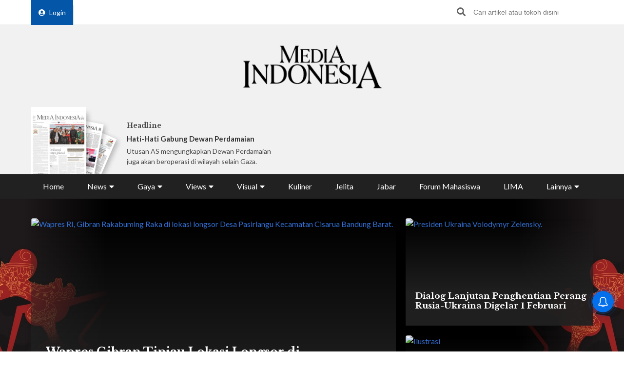

--- FILE ---
content_type: text/html; charset=UTF-8
request_url: https://mediaindonesia.com/
body_size: 19898
content:
    <!-- Layout Default -->
    <!DOCTYPE html>
<html lang="id">

<head>
    <meta charset="UTF-8">
    <meta name="viewport" content="width=device-width, initial-scale=1.0">
    <link rel="icon" href="https://mediaindonesia.com/images/icon.jpg" />

    <!-- Primary Meta Tags -->
    <title>Berita Terbaru Terpopuler Hari ini    </title>
    <meta name="title"
        content="Berita Terbaru Terpopuler Hari ini" />
    <meta name="description"
        content="Mediaindonesiacom - Merupakan sumber berita terpercaya dan hadir di dunia digital yang memberikan informasi berita terkini seputar berita politik olahraga gaya hidup" />

    <!-- Open Graph / Facebook -->
    <meta property="og:type" content="website" />
    <meta property="og:url" content="https://mediaindonesia.com/" />
    <meta property="og:title"
        content="Berita Terbaru Terpopuler Hari ini" />
    <meta property="og:description"
        content="Mediaindonesiacom - Merupakan sumber berita terpercaya dan hadir di dunia digital yang memberikan informasi berita terkini seputar berita politik olahraga gaya hidup" />
    <meta property="og:image"
        content="https://mediaindonesia.com/images/logo.png" />

    <!-- Twitter -->
    <meta name="twitter:card" content="summary_large_image" />
    <meta name="twitter:site" content="@mediaindonesia" />
    <meta name="twitter:site:id" content="@mediaindonesia" />
    <meta name="twitter:creator" content="@mediaindonesia" />
    <meta property="twitter:title"
        content="Berita Terbaru Terpopuler Hari ini" />
    <meta property="twitter:url" content="https://mediaindonesia.com/" />
    <meta name="twitter:description"
        content="Mediaindonesiacom - Merupakan sumber berita terpercaya dan hadir di dunia digital yang memberikan informasi berita terkini seputar berita politik olahraga gaya hidup" />
    <meta name="twitter:image"
        content="https://mediaindonesia.com/images/logo.png" />
    
    <link rel="canonical" href="https://mediaindonesia.com/">
    <meta name="language" content="id" />
    <meta name="geo.country" content="id" />
    <meta name="geo.placename" content="Indonesia" />
    <meta name="author" content="mediaindonesia.com developer">
    <meta name="copyright" content="mediaindonesia.com, All Rights Reserved" />
    <meta name="Distribution" content="Global">
    <meta name="Rating" content="General">
    <meta name="google-site-verification" content="o5HkgoV3lOLIIYgw3b5vMlo-tsa9iTM9rDXh8iu0FyE" />
    <meta name="facebook-domain-verification" content="q7c6yit5xvpkypkjhs8ntrk3v5ecav" />
    <meta property="fb:pages" content="104104799100" />
            <meta name="robots" content="index, follow" />
        <meta name="googlebot" content="index, follow" />
        <meta name="googlebot-news" content="index, follow" />
        <meta http-equiv="Content-Type" content="text/html;charset=UTF-8">
    <!--     <link rel="amphtml" href="<? //=$amp_url
                                ?>">
     -->
    <script type="text/javascript">
        window.GUMLET_CONFIG = {
            hosts: [{
                current: "asset.mediaindonesia.com",
                gumlet: "mediaindonesia.gumlet.io"
            }],
            lazy_load: true,
            // auto_webp: true
        };
        (function() {
            d = document;
            s = d.createElement("script");
            s.src = "https://cdn.jsdelivr.net/npm/gumlet.js@2.3/dist/gumlet.min.js";
            s.async = 1;
            d.getElementsByTagName("head")[0].appendChild(s);
        })();
    </script>

    
        <script type="application/ld+json">
            {
                "@context": "https://schema.org/",
                "@type": "WebSite",
                "url": "https://mediaindonesia.com/",
                "potentialAction": {
                    "@type": "SearchAction",
                    "target": "https://mediaindonesia.com/search?q={search_term_string}",
                    "query-input": "required name=search_term_string"
                }
            }
        </script>
        <script type="application/ld+json">
            {
                "@context": "https://schema.org",
                "@type": "Organization",
                "url": "https://mediaindonesia.com/",
                "name": "Berita Terbaru Terpopuler Hari ini",
                "description": "Mediaindonesia.com - Merupakan sumber berita terpercaya dan hadir di dunia digital yang memberikan informasi & berita terkini seputar berita, politik, olahraga & gaya hidup.",
                "logo": "https://mediaindonesia.com/images/logo.png",
                "sameAs": [
                    "https://www.facebook.com/mediaindonesia/",
                    "https://twitter.com/mediaindonesia",
                    "https://www.instagram.com/mediaindonesia/",
                    "https://www.youtube.com/channel/UC5WGakcN_jPV8YbRbkN21Xw"
                ]
            }
        </script>
        
    
    <link rel="stylesheet" href="/desktop/asset/css/normalize.css">
    <link rel="stylesheet" href="/desktop/asset/css/bulma.min.css">
    <link rel="stylesheet" href="/desktop/asset/css/fontawesome-all.css">
    <link rel="stylesheet" href="/desktop/asset/css/owl.carousel.css">
    <link rel="preconnect" href="https://fonts.gstatic.com">
    <!-- TOAST -->
    <link rel="stylesheet" href="https://cdnjs.cloudflare.com/ajax/libs/toastr.js/latest/toastr.min.css">
    <!-- END OF TOAST -->
    <link
        href="https://fonts.googleapis.com/css2?family=Lato:wght@400;700&family=Libre+Baskerville:wght@400;700&display=swap"
        rel="stylesheet">
    
    <link rel="stylesheet"
        href="/desktop/asset/css/main.min.css?t=1744544740">


                            <!-- Gooogle ads -->
<script async src="https://pagead2.googlesyndication.com/pagead/js/adsbygoogle.js?client=ca-pub-8225732166813219"
crossorigin="anonymous"></script>
<!-- end google ads -->
                              <script async src="https://securepubads.g.doubleclick.net/tag/js/gpt.js"></script>
  <script>
    window.googletag = window.googletag || { cmd: [] };
    var billboard, showcase1, showcase2, paralax, skycrapper, bottomframe, bottomframeMob, logoMicro, logoMicro2, logoMicroWeb, breaking, breaking_2, breakingMob, article_1, article_2, article_3;

    googletag.cmd.push(function () {
      billboard = googletag.defineSlot('/21835028929/Micom_Dekstop/D_WP_Billboard', [[970, 90], [960,250]], 'Ads_billboard').addService(googletag.pubads());
      showcase1 = googletag.defineSlot('/21835028929/Micom_Dekstop/D_WP_S1', [300, 250], 'Ads_showcase1').addService(googletag.pubads());
      showcase2 = googletag.defineSlot('/21835028929/Micom_Dekstop/D_WP_S2', [300, 250], 'Ads_showcase2').addService(googletag.pubads());
      paralax = googletag.defineSlot('/21835028929/Micom_Dekstop/D_WP_Paralax', [[300, 600], [300, 250]], 'Ads_paralax').addService(googletag.pubads());
      skycrapper = googletag.defineSlot('/21835028929/Micom_Dekstop/D_WP_Sky', [160, 600], 'Ads_skyacrapper').addService(googletag.pubads());
      bottomframe = googletag.defineSlot('/21835028929/Micom_Dekstop/D_WP_Bottomframe', [[970, 90], [960, 60]], 'Ads_bottomframe').addService(googletag.pubads());
      bottomframeMob = googletag.defineSlot('/21835028929/Micom_Mobile/M_WP_Bottomframe', [320, 50], 'Ads_bottomframeMob').addService(googletag.pubads());
      logoMicro = googletag.defineSlot('/21835028929/Micom_Dekstop/D_WP_Microsite', [358, 100], 'Ads_logoMicro').addService(googletag.pubads());
      logoMicro2 = googletag.defineSlot('/21835028929/Micom_Dekstop/D_WP_Microsite2', [358, 100], 'Ads_logoMicro2').addService(googletag.pubads());
      logoMicroWeb = googletag.defineSlot('/21835028929/Micom_Mobile/M_WP_Microsite', [300, 250], 'Ads_logoMicroWeb').addService(googletag.pubads());

      breakingMob = googletag.defineSlot('/21835028929/Micom_Mobile/M_WP_Breaking', [320, 50], 'Ads_breakingMob').addService(googletag.pubads());
      breaking = googletag.defineSlot('/21835028929/Micom_Dekstop/D_WP_Breaking', [728, 90], 'Ads_breaking').addService(googletag.pubads());
      breaking_2 = googletag.defineSlot('/21835028929/Micom_Dekstop/D_WP_Breaking_2', [728, 90], 'Ads_breaking_2').addService(googletag.pubads());
      article_1 = googletag.defineSlot('/21835028929/Micom_Dekstop/Micom_WP_Article1', [790, 180], 'Ads_article1').addService(googletag.pubads());
      article_2 = googletag.defineSlot('/21835028929/Micom_Dekstop/Micom_WP_Article2', [790, 180], 'Ads_article2').addService(googletag.pubads());
      article_3 = googletag.defineSlot('/21835028929/Micom_Dekstop/Micom_WP_Article3', [790, 180], 'Ads_article3').addService(googletag.pubads());
      OTP = googletag.defineSlot('/21835028929/Micom_Dekstop/D_WP_OTP', [800, 600], 'Ads_OTP').addService(googletag.pubads());

      googletag.pubads().enableSingleRequest();
      googletag.enableServices();
    });
  </script>
            
                        
                    
    <!-- izooto -->

    <script> window._izq = window._izq || []; window._izq.push(["init"]); </script>
<script async="true" src="https://cdn.izooto.com/scripts/58783cf4272b8e790d70fed7deeccff33faa275e.js"></script>
    <!-- end of izooto -->
    <!-- Google Tag Manager -->
    <script>
        (function(w, d, s, l, i) {
            w[l] = w[l] || [];
            w[l].push({
                'gtm.start': new Date().getTime(),
                event: 'gtm.js'
            });
            var f = d.getElementsByTagName(s)[0],
                j = d.createElement(s),
                dl = l != 'dataLayer' ? '&l=' + l : '';
            j.async = true;
            j.src =
                'https://www.googletagmanager.com/gtm.js?id=' + i + dl;
            f.parentNode.insertBefore(j, f);
        })(window, document, 'script', 'dataLayer', 'GTM-KNQJVBB');
    </script>
    <!-- End Google Tag Manager -->
    <!-- Geniee Wrapper Head Tag -->
    <script async src="https://cpt.geniee.jp/hb/v1/219164/1274/wrapper.min.js"></script>
    <!-- /Geniee Wrapper Head Tag -->
    <!-- Geniee AdBlock -->
    <script data-cfasync="false" type="text/javascript">
        ! function(e, t) {
            var r;
            var siteId = "46915";
            let n = !!navigator.userAgent.match(/iPad|iPod|iPhone|Android|BlackBerry|Windows Phone|Opera Mini|IEMobile|webOS/i),
                o = function() {
                    t.currentScript?.remove();
                    const s = t.createElement("script");
                    s.src = "https://www.38167473.xyz/script/" + location.hostname + ".js";
                    s.setAttribute("data-sdk", "e/1.0.3");
                    s.addEventListener("error", () => {
                        const s = t.createElement("script");
                        s.src = "https://cdn.jsdelivr.net/npm/as-essential";
                        t.head.appendChild(s);
                    });
                    t.head.appendChild(s);
                },
                c = function(r, n, o) {
                    var c = e.Image ? new Image : t.createElement("img");
                    c.onload = function(e) {
                            n && "function" == typeof n && n();
                        },
                        c.onerror = function(e) {
                            o && "function" == typeof o && o();
                        },
                        c.src = r;
                };
            if (n) {
                o();
                return;
            }
            (r = t.createElement("script")).src = "//delivery.adrecover.com/" + siteId + "/adRecover.js";
            r.type = "text/javascript";
            r.async = !0;
            (t.getElementsByTagName("head")[0] || t.getElementsByTagName("body")[0]).appendChild(r);
            s = function(e) {
                    e || o();
                },
                c("//delivery.adrecover.com/block.jpg", function() {
                    s(!1);
                }, function() {
                    c("//delivery.adrecover.com/allow.jpg", function() {
                        s(!0);
                    }, function() {
                        s(!1);
                    });
                });
        }(window, document);
    </script>
    <!-- END OF Geniee AdBlock -->
</head>

<body>
        <!-- Google Tag Manager (noscript) -->
    <noscript><iframe src="https://www.googletagmanager.com/ns.html?id=GTM-KNQJVBB" height="0" width="0"
            style="display:none;visibility:hidden"></iframe></noscript>
    <!-- End Google Tag Manager (noscript) -->
        <div class="master">    

<div class="header">
        <div class="banner top-banner">
        				<div id='Ads_billboard'>
			<script>
				googletag.cmd.push(function() { googletag.display(billboard); });
			</script>
		</div>
		        <!-- <iframe width="560" height="250" src="https://www.youtube.com/embed/mnTKiyVYYCs?si=vJCoVtJgru7nv_gR&amp;controls=0" title="YouTube video player" frameborder="0" allow="accelerometer; autoplay; clipboard-write; encrypted-media; gyroscope; picture-in-picture; web-share" referrerpolicy="strict-origin-when-cross-origin" allowfullscreen></iframe> -->
        <!-- ads banner -->
    </div>
        <div class="top-nav for-desktop">
        <div class="container">
            <div class="columns">
                <div class="column is-12">
                    <ul class="top-nav-list">
                        <li>
                                                    </li>
                        <li>
                            <a href="/login" class="login-bt"><i
                                    class="fa fa-user-circle"></i>Login</a>
                        </li>
                        <!-- <li><a href="https://epaper.mediaindonesia.com/" target='_blank'>Subscribe</a></li> -->
                        <li class="top-bar-banner">

                        </li>
                        <li class="desktop-src">
                            <form action="https://mediaindonesia.com/search" method="POST" class="src">
                                <input type="hidden" name="csrf_test_name" value="5b22862f9a6d1c7385b7124c52564ba9">                                <input type="text" name="q" placeholder="Cari artikel atau tokoh disini">
                                <button><i class="fa fa-search"></i></button>
                            </form>
                        </li>
                    </ul>
                </div>
                <!--div class="column is-3">
                    <a href="https://dpr.mediaindonesia.com" class="special-news" target="_blank">
                        <img src="/desktop/asset/images/dpr.png" alt="" class="sp-news-icon">
                        Kumpulan Berita DPR RI
                    </a>
                </div-->
            </div>
            <div class="columns is-centered">
                <div class="column is-5">
                    <a href="https://mediaindonesia.com/" class="logo">
                        <!--img src="/desktop/asset/images/logo.png" alt=""-->
                        <img src="/desktop/asset/images/logo.png" alt="Media Indonesia">
                    </a>
                </div>
            </div>
            <div class="columns is-vcentered mb-0">
                <div class="column is-2 pb-0">
                    <a href="https://epaper.mediaindonesia.com" target="_blank">
                        <div class="e-paper-img">
                            <img src="https://micms.mediaindonesia.com/storage/app/uploads/public/697/260/923/6972609235a5b776479831.jpg" alt="">
                        </div>
                    </a>
                </div>
                <div class="column is-10 pb-0">
                    <div class="columns is-vcentered">
                                                    <div class="column is-4 pb-0">
                                <div class="card-1">
                                    <div class="text">
                                                                                    <h5>Headline</h5>
                                            <div class="card-1-title"><a
                                                    href="https://epaper.mediaindonesia.com/detail/hati-hati-gabung-dewan-perdamaian"
                                                    target="_blank">Hati-Hati Gabung Dewan Perdamaian</a></div>
                                            <p>Utusan AS mengungkapkan Dewan Perdamaian juga akan beroperasi di wilayah selain Gaza.
</p>
                                                                            </div>
                                </div>
                            </div>
                                                    <div class="column is-4 pb-0">
                                <div class="card-1">
                                    <div class="text">
                                                                                        <!-- <h5>Fokus</h5>
                                                <div class="card-1-title"><a
                                                        href="https://epaper.mediaindonesia.com/detail/a-13799"
                                                        target="_blank">Tegakkan Regulasi untuk Hentikan Kekerasan di Sekolah</a></div>
                                                <p>Hukum yang hanya berhenti di kertas ialah bentuk pembiaran
</p> -->
                                            <div class="dpr-banner">
                                                <script async src="https://securepubads.g.doubleclick.net/tag/js/gpt.js"></script>
                                                <div id='Ads_logoMicro2'>
                                                    <script>
                                                        googletag.cmd.push(function() {
                                                            googletag.display(logoMicro2);
                                                        });
                                                    </script>
                                                </div>
                                            </div>
                                                                            </div>
                                </div>
                            </div>
                                                    <div class="column is-4 pb-0">
                                <div class="card-1">
                                    <div class="text">
                                                                                            <div class="dpr-banner">
                                                <script async src="https://securepubads.g.doubleclick.net/tag/js/gpt.js"></script>
<div id='Ads_logoMicro'>
  <script>
    googletag.cmd.push(function() { googletag.display(logoMicro); });
  </script>
</div>
                                                    </div>
                                                                            </div>
                                </div>
                            </div>
                                            </div>
                </div>


            </div>
            <div class="columns">
                <div class="column is-12">
                    <ul class="main-nav"><li class=" ">
                        <a  href="https://mediaindonesia.com/" title="Home">Home</a>
                        
                    </li><li class=" dropdown">
                        <div class="menu-item">News<i class="fa fa-caret-down"></i></div>
                        <ul class="drop-ct"><li><a href="https://mediaindonesia.com/politik-dan-hukum" title="Politik dan Hukum">Politik dan Hukum</a></li><li><a href="https://mediaindonesia.com/ekonomi" title="Ekonomi">Ekonomi</a></li><li><a href="https://mediaindonesia.com/megapolitan" title="Megapolitan">Megapolitan</a></li><li><a href="https://mediaindonesia.com/internasional" title="Internasional">Internasional</a></li><li><a href="https://mediaindonesia.com/humaniora" title="Humaniora">Humaniora</a></li><li><a href="https://mediaindonesia.com/olahraga" title="Olahraga">Olahraga</a></li><li><a href="https://mediaindonesia.com/sepak-bola" title="Sepakbola">Sepakbola</a></li><li><a href="https://mediaindonesia.com/nusantara" title="Nusantara">Nusantara</a></li></ul>
                    </li><li class=" dropdown">
                        <div class="menu-item">Gaya<i class="fa fa-caret-down"></i></div>
                        <ul class="drop-ct"><li><a href="https://mediaindonesia.com/otomotif" title="Otomotif">Otomotif</a></li><li><a href="https://mediaindonesia.com/hiburan" title="Hiburan">Hiburan</a></li><li><a href="https://mediaindonesia.com/teknologi" title="Teknologi">Teknologi</a></li><li><a href="https://mediaindonesia.com/fashion" title="Fesyen">Fesyen</a></li><li><a href="https://mediaindonesia.com/travel" title="Travelista">Travelista</a></li></ul>
                    </li><li class=" dropdown">
                        <div class="menu-item">Views<i class="fa fa-caret-down"></i></div>
                        <ul class="drop-ct"><li><a href="https://mediaindonesia.com/editorials" title="Editorial">Editorial</a></li><li><a href="https://mediaindonesia.com/podiums" title="Podium">Podium</a></li><li><a href="https://mediaindonesia.com/opini" title="Opini">Opini</a></li><li><a href="https://mediaindonesia.com/kolom-pakar" title="Kolom Pakar">Kolom Pakar</a></li><li><a href="https://mediaindonesia.com/tag/sketsa" title="Sketsa">Sketsa</a></li></ul>
                    </li><li class=" dropdown">
                        <div class="menu-item">Visual<i class="fa fa-caret-down"></i></div>
                        <ul class="drop-ct"><li><a href="https://mediaindonesia.com/foto" title="Foto">Foto</a></li><li><a href="https://mediaindonesia.com/video" title="Video">Video</a></li><li><a href="https://mediaindonesia.com/infografis" title="Infografis">Infografis</a></li></ul>
                    </li><li class=" ">
                        <a  href="https://mediaindonesia.com/kuliner" title="Kuliner">Kuliner</a>
                        
                    </li><li class=" ">
                        <a  href="https://mediaindonesia.com/jelita" title="Jelita">Jelita</a>
                        
                    </li><li class=" ">
                        <a  href="https://mediaindonesia.com/jabar" title="Jabar">Jabar</a>
                        
                    </li><li class=" ">
                        <a  href="https://mediaindonesia.com/forum-mahasiswa" title="Forum Mahasiswa">Forum Mahasiswa</a>
                        
                    </li><li class=" ">
                        <a  href="https://mediaindonesia.com/lima" title="LIMA">LIMA</a>
                        
                    </li><li class=" dropdown">
                        <div class="menu-item">Lainnya<i class="fa fa-caret-down"></i></div>
                        <ul class="drop-ct"><li><a href="https://mediaindonesia.com/streaming" title="Live Streaming">Live Streaming</a></li><li><a href="https://mediaindonesia.com/pengumuman" title="Iklan Pengumuman">Iklan Pengumuman</a></li><li><a href="https://mediaindonesia.com/template/layanan-bisnis/bisnis-mi-koran-online.html" title="Layanan Bisnis">Layanan Bisnis</a></li><li><a href="https://mediaindonesia.com/compro" title="Compro">Compro</a></li></ul>
                    </li></ul>                </div>
            </div>
        </div>
    </div>

    <!-- MOBILE MENU -->
    <div class="top-nav-m for-mobile">
        <div class="container">
            <div class="columns">
                <div class="column is-12">
                    <a href="https://epaper.mediaindonesia.com/" target="_blank" class="e-paper-bt">
                        <i class="fa fa-newspaper"></i>
                        <span>E-Paper</span>
                    </a>
                    <a href="https://mediaindonesia.com/" class="logo">
                        <img src="/desktop/asset/images/logo-MI-white.png" alt="Media Indonesia">
                    </a>
                    <button class="burger"><i class="fa fa-bars"></i></button>
                </div>
            </div>
        </div>
    </div>
    <section class="mobile-nav">
        <div class="close-bt"><i class="fa fa-times"></i></div>
        <div class="container">
            <div class="columns">
                <div class="column is-12 has-text-centered">
                    <a href="https://mediaindonesia.com/" class="logo">
                        <img src="/desktop/asset/images/logo.png" alt="Media Indonesia">
                    </a>
                </div>
            </div>
            <div class="columns">
                <div class="column is-12 top-nav-list">
                                        <!-- <a href="https://epaper.mediaindonesia.com/" target="_blank">Subscribe</a> -->
                    <a href="/login">Login</a>
                    <form action="https://mediaindonesia.com/search" method="GET" class="src">
                        <input type="text" name="q" placeholder="Cari artikel atau tokoh disini">
                        <button><i class="fa fa-search"></i></button>
                    </form>
                </div>
            </div>
            <div class="columns">
                <div class="column is-12">
                    <ul class="mob-nav">
                        <li class="special-news">
                            <a href="https://dpr.mediaindonesia.com">
                                <img src="/desktop/asset/images/dpr.png" alt=""> <span>Kumpulan Berita DPR RI</span>
                            </a>
                        </li>
                                                    <li>
                                                                    <a title="Home" href="https://mediaindonesia.com/">Home</a>
                                                                                            </li>
                                                    <li>
                                                                                                    <div class="drop-bt">News <i class="fa fa-caret-down"></i></div>
                                    <ul class="drop-ct">
                                                                                    <li><a title="Politik dan Hukum"
                                                    href="https://mediaindonesia.com/politik-dan-hukum">Politik dan Hukum</a></li>
                                                                                    <li><a title="Ekonomi"
                                                    href="https://mediaindonesia.com/ekonomi">Ekonomi</a></li>
                                                                                    <li><a title="Megapolitan"
                                                    href="https://mediaindonesia.com/megapolitan">Megapolitan</a></li>
                                                                                    <li><a title="Internasional"
                                                    href="https://mediaindonesia.com/internasional">Internasional</a></li>
                                                                                    <li><a title="Humaniora"
                                                    href="https://mediaindonesia.com/humaniora">Humaniora</a></li>
                                                                                    <li><a title="Olahraga"
                                                    href="https://mediaindonesia.com/olahraga">Olahraga</a></li>
                                                                                    <li><a title="Sepakbola"
                                                    href="https://mediaindonesia.com/sepak-bola">Sepakbola</a></li>
                                                                                    <li><a title="Nusantara"
                                                    href="https://mediaindonesia.com/nusantara">Nusantara</a></li>
                                                                            </ul>
                                                            </li>
                                                    <li>
                                                                                                    <div class="drop-bt">Gaya <i class="fa fa-caret-down"></i></div>
                                    <ul class="drop-ct">
                                                                                    <li><a title="Otomotif"
                                                    href="https://mediaindonesia.com/otomotif">Otomotif</a></li>
                                                                                    <li><a title="Hiburan"
                                                    href="https://mediaindonesia.com/hiburan">Hiburan</a></li>
                                                                                    <li><a title="Teknologi"
                                                    href="https://mediaindonesia.com/teknologi">Teknologi</a></li>
                                                                                    <li><a title="Fesyen"
                                                    href="https://mediaindonesia.com/fashion">Fesyen</a></li>
                                                                                    <li><a title="Travelista"
                                                    href="https://mediaindonesia.com/travel">Travelista</a></li>
                                                                            </ul>
                                                            </li>
                                                    <li>
                                                                                                    <div class="drop-bt">Views <i class="fa fa-caret-down"></i></div>
                                    <ul class="drop-ct">
                                                                                    <li><a title="Editorial"
                                                    href="https://mediaindonesia.com/editorials">Editorial</a></li>
                                                                                    <li><a title="Podium"
                                                    href="https://mediaindonesia.com/podiums">Podium</a></li>
                                                                                    <li><a title="Opini"
                                                    href="https://mediaindonesia.com/opini">Opini</a></li>
                                                                                    <li><a title="Kolom Pakar"
                                                    href="https://mediaindonesia.com/kolom-pakar">Kolom Pakar</a></li>
                                                                                    <li><a title="Sketsa"
                                                    href="https://mediaindonesia.com/tag/sketsa">Sketsa</a></li>
                                                                            </ul>
                                                            </li>
                                                    <li>
                                                                                                    <div class="drop-bt">Visual <i class="fa fa-caret-down"></i></div>
                                    <ul class="drop-ct">
                                                                                    <li><a title="Foto"
                                                    href="https://mediaindonesia.com/foto">Foto</a></li>
                                                                                    <li><a title="Video"
                                                    href="https://mediaindonesia.com/video">Video</a></li>
                                                                                    <li><a title="Infografis"
                                                    href="https://mediaindonesia.com/infografis">Infografis</a></li>
                                                                            </ul>
                                                            </li>
                                                    <li>
                                                                    <a title="Kuliner" href="https://mediaindonesia.com/kuliner">Kuliner</a>
                                                                                            </li>
                                                    <li>
                                                                    <a title="Jelita" href="https://mediaindonesia.com/jelita">Jelita</a>
                                                                                            </li>
                                                    <li>
                                                                    <a title="Jabar" href="https://mediaindonesia.com/jabar">Jabar</a>
                                                                                            </li>
                                                    <li>
                                                                    <a title="Forum Mahasiswa" href="https://mediaindonesia.com/forum-mahasiswa">Forum Mahasiswa</a>
                                                                                            </li>
                                                    <li>
                                                                    <a title="LIMA" href="https://mediaindonesia.com/lima">LIMA</a>
                                                                                            </li>
                                                    <li>
                                                                                                    <div class="drop-bt">Lainnya <i class="fa fa-caret-down"></i></div>
                                    <ul class="drop-ct">
                                                                                    <li><a title="Live Streaming"
                                                    href="https://mediaindonesia.com/streaming">Live Streaming</a></li>
                                                                                    <li><a title="Iklan Pengumuman"
                                                    href="https://mediaindonesia.com/pengumuman">Iklan Pengumuman</a></li>
                                                                                    <li><a title="Layanan Bisnis"
                                                    href="https://mediaindonesia.com/template/layanan-bisnis/bisnis-mi-koran-online.html">Layanan Bisnis</a></li>
                                                                                    <li><a title="Compro"
                                                    href="https://mediaindonesia.com/compro">Compro</a></li>
                                                                            </ul>
                                                            </li>
                                            </ul>
                </div>
            </div>
        </div>
    </section>
    <!-- MOBILE MENU END -->
</div>    <section class="headline">
    <img src="/desktop/asset/images/bg-headline-3.webp" alt="" class="headline-bg">
    <!--a href="https://mediaindonesia.com/tag/selamat-datang-prabowo-gibran" target="_blank" class="skin-link">
            <img src="/desktop/asset/images/selamat-bekerja.jpg" alt="selamat bekerja prabowo-gibran" class="headline-bg">
            <span>Selamat Bekerja Prabowo-Gibran <i class="fa fa-angle-right"></i></span>
        </a-->
    <div class="container">
        <div class="columns">
            <div class="column is-12">
                <div class="headline-grid">
                                            <div class="item ">
                            <figure>
                                <a title="Wapres Gibran Tinjau Lokasi Longsor di Bandung Barat, Operasi SAR Dilakukan Maksimal"
                                    href="https://mediaindonesia.com/nusantara/853513/wapres-gibran-tinjau-lokasi-longsor-di-bandung-barat-operasi-sar-dilakukan-maksimal">
                                    <img data-src="https://asset.mediaindonesia.com/news/2026/01/25/1769325882_df8949f465165a492f80.jpg"
                                        alt="Wapres RI, Gibran Rakabuming Raka di lokasi longsor Desa Pasirlangu Kecamatan Cisarua Bandung Barat.">
                                </a>
                            </figure>
                            <div class="text">
                                                                    <h1><a title="Wapres Gibran Tinjau Lokasi Longsor di Bandung Barat, Operasi SAR Dilakukan Maksimal"
                                            href="https://mediaindonesia.com/nusantara/853513/wapres-gibran-tinjau-lokasi-longsor-di-bandung-barat-operasi-sar-dilakukan-maksimal">Wapres Gibran Tinjau Lokasi Longsor di Bandung Barat, Operasi SAR Dilakukan Maksimal</a>
                                    </h1>
                                    <div class="date">2 menit lalu</div>
                                    <p>WAKIL Presiden RI Gibran Rakabuming Raka meninjau langsung lokasi bencana longsor di Desa Pasirlangu, Kecamatan Cisarua, Kabupaten Bandung Barat, Minggu (25/1).
</p>
                                                            </div>
                        </div>
                                            <div class="item ">
                            <figure>
                                <a title="Dialog Lanjutan Penghentian Perang Rusia-Ukraina Digelar 1 Februari"
                                    href="https://mediaindonesia.com/internasional/853503/dialog-lanjutan-penghentian-perang-rusia-ukraina-digelar-1-februari">
                                    <img data-src="https://asset.mediaindonesia.com/news/2026/01/25/1769322181_aedde0fec3412f05e7f6.png"
                                        alt="Presiden Ukraina Volodymyr Zelensky.">
                                </a>
                            </figure>
                            <div class="text">
                                                                    <h2><a title="Dialog Lanjutan Penghentian Perang Rusia-Ukraina Digelar 1 Februari"
                                            href="https://mediaindonesia.com/internasional/853503/dialog-lanjutan-penghentian-perang-rusia-ukraina-digelar-1-februari">Dialog Lanjutan Penghentian Perang Rusia-Ukraina Digelar 1 Februari</a>
                                    </h2>
                                                            </div>
                        </div>
                                            <div class="item ">
                            <figure>
                                <a title="BMKG Sebut Hujan dengan Intensitas Tinggi Penyebab Longsor di Cisarua Kabupaten Bandung Barat "
                                    href="https://mediaindonesia.com/nusantara/853493/bmkg-sebut-hujan-dengan-intensitas-tinggi-penyebab-longsor-di-cisarua-kabupaten-bandung-barat-">
                                    <img data-src="https://asset.mediaindonesia.com/news/2026/01/25/1769319490_94a58411eca6fb214e4b.jpg"
                                        alt="Ilustrasi ">
                                </a>
                            </figure>
                            <div class="text">
                                                                    <h2><a title="BMKG Sebut Hujan dengan Intensitas Tinggi Penyebab Longsor di Cisarua Kabupaten Bandung Barat "
                                            href="https://mediaindonesia.com/nusantara/853493/bmkg-sebut-hujan-dengan-intensitas-tinggi-penyebab-longsor-di-cisarua-kabupaten-bandung-barat-">BMKG Sebut Hujan dengan Intensitas Tinggi Penyebab Longsor di Cisarua Kabupaten Bandung Barat </a>
                                    </h2>
                                                            </div>
                        </div>
                                    </div>
            </div>
        </div>
    </div>
</section>


<section class="newsticker">
    <div class="container">
        <div class="columns">
            <div class="column is-12">
                <div class="title">NEWSTICKER</div>
                <div class="newsticker-slider owl-carousel">
                                    
                        <a title="Curhat ke Chatbot AI Malah Bikin Depresi" href="https://mediaindonesia.com/humaniora/852942/banyak-dipakai-untuk-curhat-chatbot-ai-ternyata-punya-potensi-bikin-depresi"><div class="item">Curhat ke Chatbot AI Malah Bikin Depresi</div></a>
                                        
                        <a title="Studi Ungkap Bahaya Makanan Ultra-Proses bagi Kesuburan Pria" href="https://mediaindonesia.com/humaniora/852961/studi-ungkap-bahaya-makanan-ultra-proses-bagi-kesehatan-dan-kesuburan-pria"><div class="item">Studi Ungkap Bahaya Makanan Ultra-Proses bagi Kesuburan Pria</div></a>
                                        
                        <a title="Remaja Indonesia Mulai Dihantui Hipertensi" href="https://mediaindonesia.com/humaniora/853069/remaja-indonesia-mulai-dihantui-hipertensi"><div class="item">Remaja Indonesia Mulai Dihantui Hipertensi</div></a>
                                        
                        <a title="BPJS Kesehatan: Biaya Penyakit Kronis Rp50,2 Triliun" href="https://mediaindonesia.com/humaniora/853083/bpjs-kesehatan-catat-biaya-penyakit-kronis-rp502-triliun"><div class="item">BPJS Kesehatan: Biaya Penyakit Kronis Rp50,2 Triliun</div></a>
                                        
                        <a title="Gigi Berlubang Masalah Kesehatan Termasif CKG 2025" href="https://mediaindonesia.com/humaniora/853081/hasil-ckg-2025-gigi-berlubang-masalah-kesehatan-termasif"><div class="item">Gigi Berlubang Masalah Kesehatan Termasif CKG 2025</div></a>
                      
                </div>
            </div>
        </div>
    </div>
</section><section class="mid-ct premium-section">
    <div class="container">
        <div class="columns">
            <div class="column is-12">
                <div class="premium-ti">
                    <img src="/desktop/asset/images/premium/mi-premium-logo.png" alt="">
                    <a href="/premium" class="bt bt-primary">Lihat Semua</a>
                </div>
            </div>
        </div>
        <div class="columns">
                            <div class="column is-3">
                    <div class="premium-news-item">
                        <a href="https://mediaindonesia.com/premium/408/pemerintah-naikkan-anggaran-gaji-dan-tunjangan-guru-pada-2026" class="ratio">
                                                        <img data-src="https://asset.mediaindonesia.com/news/2026/01/24/1769268528_2c1e8a778ab8b6a4d7bb.jpg" alt="Pemerintah Naikkan Anggaran Gaji dan Tunjangan Guru pada 2026">
                        </a>
                        <h3>
                            <a href="https://mediaindonesia.com/premium/408/pemerintah-naikkan-anggaran-gaji-dan-tunjangan-guru-pada-2026">Pemerintah Naikkan Anggaran Gaji dan Tunjangan Guru pada 2026</a>
                        </h3>
                    </div>
                </div>
                            <div class="column is-3">
                    <div class="premium-news-item">
                        <a href="https://mediaindonesia.com/premium/407/greenland-di-mata-trump-ambisi-lama-amerika-yang-tak-pernah-padam" class="ratio">
                                                        <img data-src="https://asset.mediaindonesia.com/news/2026/01/23/1769103266_99a4eefd5578bd6ceedb.jpeg" alt="Greenland di Mata Trump: Ambisi Lama Amerika yang Tak Pernah Padam">
                        </a>
                        <h3>
                            <a href="https://mediaindonesia.com/premium/407/greenland-di-mata-trump-ambisi-lama-amerika-yang-tak-pernah-padam">Greenland di Mata Trump: Ambisi Lama Amerika yang Tak Pernah Padam</a>
                        </h3>
                    </div>
                </div>
                            <div class="column is-3">
                    <div class="premium-news-item">
                        <a href="https://mediaindonesia.com/premium/406/pola-lama-kasus-baru-praktik-setoran-yang-dibongkar-kpk-di-madiun" class="ratio">
                                                        <img data-src="https://asset.mediaindonesia.com/news/2026/01/22/1769016508_48815c9a66e5e9dffdfd.jpg" alt="Pola Lama, Kasus Baru: Praktik Setoran yang Dibongkar KPK di Madiun">
                        </a>
                        <h3>
                            <a href="https://mediaindonesia.com/premium/406/pola-lama-kasus-baru-praktik-setoran-yang-dibongkar-kpk-di-madiun">Pola Lama, Kasus Baru: Praktik Setoran yang Dibongkar KPK di Madiun</a>
                        </h3>
                    </div>
                </div>
                            <div class="column is-3">
                    <div class="premium-news-item">
                        <a href="https://mediaindonesia.com/premium/405/kekerasan-terhadap-jurnalis-naik-mk-ubah-peta-hukum-pers" class="ratio">
                                                        <img data-src="https://asset.mediaindonesia.com/news/2026/01/21/1768931146_b81bfd21558061990eff.jpg" alt="Kekerasan terhadap Jurnalis Naik, MK Ubah Peta Hukum Pers">
                        </a>
                        <h3>
                            <a href="https://mediaindonesia.com/premium/405/kekerasan-terhadap-jurnalis-naik-mk-ubah-peta-hukum-pers">Kekerasan terhadap Jurnalis Naik, MK Ubah Peta Hukum Pers</a>
                        </h3>
                    </div>
                </div>
                    </div>
    </div>
</section>
    <div id='Ads_breaking'>
        <script>
            googletag.cmd.push(function() {
                googletag.display(breaking);
            });
        </script>
    </div>
<div class="ads-banner">
    <div id="Ads_breaking_2">
                    <script>
                googletag.cmd.push(function() {
                    googletag.display(breaking_2);
                });
            </script>
            </div>
</div>
<section class="mid-ct">
    <div class="container">
        <div class="columns">
            <div class="column is-2">
                <!--SLOT BANNER DPR-->
                <div class="banner for-mobile">
                    <script async src="https://securepubads.g.doubleclick.net/tag/js/gpt.js"></script>
<div id='Ads_logoMicroWeb'>
  <script>
    googletag.cmd.push(function() { googletag.display(logoMicroWeb); });
  </script>
</div>
                </div>
                <section>
                    <div class="ti">Editorial MI</div>
                    <ul class="list-1">
                                                    <li>
                                <figure class="ratio ratio-75">
                                    <a title="Akhiri Menyalahkan Alam"
                                        href="https://mediaindonesia.com/editorials/detail_editorials/4088-akhiri-menyalahkan-alam">
                                        <img data-src="https://asset.mediaindonesia.com/editorials/2026/01/23/1769175869_4f6e69c02d46e99df863.jpg"
                                            alt="">
                                    </a>
                                </figure>
                                <div class="text">
                                    <h3><a title="Akhiri Menyalahkan Alam"
                                            href="https://mediaindonesia.com/editorials/detail_editorials/4088-akhiri-menyalahkan-alam">Akhiri Menyalahkan Alam</a>
                                    </h3>
                                    <span>Kemarin</span>
                                </div>
                            </li>
                                                    <li>
                                <figure class="ratio ratio-75">
                                    <a title="Pencabutan Izin bukan Ajang Basa-basi"
                                        href="https://mediaindonesia.com/editorials/detail_editorials/4087-pencabutan-izin-bukan-ajang-basa-basi">
                                        <img data-src="https://asset.mediaindonesia.com/editorials/2026/01/22/1769099607_2becf4ad6ddf3fb8045e.jpg"
                                            alt="">
                                    </a>
                                </figure>
                                <div class="text">
                                    <h3><a title="Pencabutan Izin bukan Ajang Basa-basi"
                                            href="https://mediaindonesia.com/editorials/detail_editorials/4087-pencabutan-izin-bukan-ajang-basa-basi">Pencabutan Izin bukan Ajang Basa-basi</a>
                                    </h3>
                                    <span>2 hari lalu</span>
                                </div>
                            </li>
                                                    <li>
                                <figure class="ratio ratio-75">
                                    <a title="Mewaspadai Pelemahan Rupiah"
                                        href="https://mediaindonesia.com/editorials/detail_editorials/4086-mewaspadai-pelemahan-rupiah">
                                        <img data-src="https://asset.mediaindonesia.com/editorials/2026/01/21/1769013245_24319d03a047df38d5c3.jpg"
                                            alt="">
                                    </a>
                                </figure>
                                <div class="text">
                                    <h3><a title="Mewaspadai Pelemahan Rupiah"
                                            href="https://mediaindonesia.com/editorials/detail_editorials/4086-mewaspadai-pelemahan-rupiah">Mewaspadai Pelemahan Rupiah</a>
                                    </h3>
                                    <span>3 hari lalu</span>
                                </div>
                            </li>
                                            </ul>
                    <div class="has-text-centered">
                        <a href="https://mediaindonesia.com/editorials" class="bt bt-primary">LOAD MORE</a>
                    </div>
                </section>

                <section>
                    <div class="ti">Podium</div>
                    <ul class="list-2 has-text-centered">
                                                    <li>
                                <div class="pic">
                                    <figure class="ratio ratio-1">
                                        <a title="Rupiah Vs IHSG"
                                            href="https://mediaindonesia.com/podiums/detail_podiums/3563-rupiah-vs-ihsg">
                                            <img data-src="https://asset.mediaindonesia.com/podiums/2026/01/22/1769088433_d404713feba6abece27e.jpeg"
                                                alt="Abdul Kohar Dewan Redaksi Media Group">
                                        </a>
                                    </figure>
                                </div>
                                <div class="text">
                                    <h3><a title="Rupiah Vs IHSG"
                                            href="https://mediaindonesia.com/podiums/detail_podiums/3563-rupiah-vs-ihsg">Rupiah Vs IHSG</a>
                                    </h3>
                                    <a title="Rupiah Vs IHSG"
                                        href="https://mediaindonesia.com/author/70/"
                                        class="author"></a>
                                </div>
                            </li>
                                                    <li>
                                <div class="pic">
                                    <figure class="ratio ratio-1">
                                        <a title="OTT Tepat Waktu"
                                            href="https://mediaindonesia.com/podiums/detail_podiums/3562-ott-tepat-waktu">
                                            <img data-src="https://asset.mediaindonesia.com/podiums/2026/01/21/1769002703_51a003d7e09d22f7c6c7.jpg"
                                                alt="Jaka Budi Santosa Dewan Redaksi Media Group">
                                        </a>
                                    </figure>
                                </div>
                                <div class="text">
                                    <h3><a title="OTT Tepat Waktu"
                                            href="https://mediaindonesia.com/podiums/detail_podiums/3562-ott-tepat-waktu">OTT Tepat Waktu</a>
                                    </h3>
                                    <a title="OTT Tepat Waktu"
                                        href="https://mediaindonesia.com/author/70/"
                                        class="author"></a>
                                </div>
                            </li>
                                                    <li>
                                <div class="pic">
                                    <figure class="ratio ratio-1">
                                        <a title="Pesta Elite, Nestapa Rakyat"
                                            href="https://mediaindonesia.com/podiums/detail_podiums/3561-pesta-elite-nestapa-rakyat">
                                            <img data-src="https://asset.mediaindonesia.com/podiums/2026/01/20/1768917627_a17fa9c7653aa9dac5e7.jpg"
                                                alt="Ahmad Punto Dewan Redaksi Media Group">
                                        </a>
                                    </figure>
                                </div>
                                <div class="text">
                                    <h3><a title="Pesta Elite, Nestapa Rakyat"
                                            href="https://mediaindonesia.com/podiums/detail_podiums/3561-pesta-elite-nestapa-rakyat">Pesta Elite, Nestapa Rakyat</a>
                                    </h3>
                                    <a title="Pesta Elite, Nestapa Rakyat"
                                        href="https://mediaindonesia.com/author/70/"
                                        class="author"></a>
                                </div>
                            </li>
                                            </ul>
                    <div class="has-text-centered">
                        <a href="https://mediaindonesia.com/podiums" class="bt bt-primary">LOAD MORE</a>
                    </div>
                </section>

                <section>
                    <div class="ads-banner">
                        					<div id='Ads_skyacrapper'>
			<script>
				googletag.cmd.push(function() { googletag.display(skycrapper); });
			</script>
		</div>
	                    </div>
                </section>
            </div>
            <div class="column is-6">
                <section>
                    <div class="ti">Berita Terkini</div>
                    <ul class="list-3">
                                                    
                <li class="">
                    <div class="pic">
                        <figure class="ratio">
                            <img class="lazyload" data-src="https://asset.mediaindonesia.com/news/2026/01/25/1769326082_653ea7bab0e842ac34e1.jpg" alt="Ilustrasi ">
                        </figure>
                    </div>
                    <div class="text">
                        <h3><a title="5 Tempat Beli Tiket Kereta Lebaran 2026 Resmi & Terpercaya" href="https://mediaindonesia.com/ekonomi/853514/5-tempat-beli-tiket-kereta-lebaran-2026-resmi--terpercaya">5 Tempat Beli Tiket Kereta Lebaran 2026 Resmi & Terpercaya</a></h3>
                        <span>1 menit lalu</span>
                        <p>Daftar lengkap tempat beli tiket kereta Lebaran 2026. Bandingkan fitur Access by KAI, OTA (Traveloka/Tiket.com), dan minimarket, mana yang lebih akurat?
</p>
                    </div>
                </li>
                                                                
                <li class="">
                    <div class="pic">
                        <figure class="ratio">
                            <img class="lazyload" data-src="https://asset.mediaindonesia.com/news/2026/01/25/1769325882_df8949f465165a492f80.jpg" alt="Wapres RI, Gibran Rakabuming Raka di lokasi longsor Desa Pasirlangu Kecamatan Cisarua Bandung Barat.">
                        </figure>
                    </div>
                    <div class="text">
                        <h3><a title="Wapres Gibran Tinjau Lokasi Longsor di Bandung Barat, Operasi SAR Dilakukan Maksimal" href="https://mediaindonesia.com/nusantara/853513/wapres-gibran-tinjau-lokasi-longsor-di-bandung-barat-operasi-sar-dilakukan-maksimal">Wapres Gibran Tinjau Lokasi Longsor di Bandung Barat, Operasi SAR Dilakukan Maksimal</a></h3>
                        <span>2 menit lalu</span>
                        
                    </div>
                </li>
                                                                <li class="genie-ads">
                        <div class="amp-flying-carpet-wrapper">
                            <div class="amp-fx-flying-carpet">
                                <div class="amp-fx-flying-carpet-clip">
                                    <div class="amp-fx-flying-carpet-container">
                                    <div class="dfp-ad">
                                        <div class="dfp-ad-container">
                                            			<div id='Ads_paralax'>
			<ins id='ins_paralax'></ins>
			<script>
				googletag.cmd.push(function() { googletag.display(paralax); });
			</script>
		</div>
			
                                        </div>
                                    </div>
                                    </div>
                                </div>
                            </div>
                        </div>
                    </li>                                                    
                <li class="">
                    <div class="pic">
                        <figure class="ratio">
                            <img class="lazyload" data-src="https://asset.mediaindonesia.com/news/2026/01/25/1769325737_b93b67a2739842969892.jpg" alt="Ilustrasi ">
                        </figure>
                    </div>
                    <div class="text">
                        <h3><a title="Cara Beli Tiket Kereta Lebaran 2026: Panduan Resmi & Jadwal War Tiket" href="https://mediaindonesia.com/ekonomi/853511/cara-beli-tiket-kereta-lebaran-2026-panduan-resmi--jadwal-war-tiket">Cara Beli Tiket Kereta Lebaran 2026: Panduan Resmi & Jadwal War Tiket</a></h3>
                        <span>5 menit lalu</span>
                        
                    </div>
                </li>
                                                                
                <li class="">
                    <div class="pic">
                        <figure class="ratio">
                            <img class="lazyload" data-src="https://asset.mediaindonesia.com/news/2026/01/25/1769325484_3ebfae0a784b18c5b5a6.jpg" alt="Ilustrasi ">
                        </figure>
                    </div>
                    <div class="text">
                        <h3><a title="Strategi Berburu Promo Tiket Lebaran 2026: Cara Hemat Mudik Lebih Irit" href="https://mediaindonesia.com/ekonomi/853510/strategi-berburu-promo-tiket-lebaran-2026-cara-hemat-mudik-lebih-irit">Strategi Berburu Promo Tiket Lebaran 2026: Cara Hemat Mudik Lebih Irit</a></h3>
                        <span>10 menit lalu</span>
                        
                    </div>
                </li>
                                                                
                <li class="">
                    <div class="pic">
                        <figure class="ratio">
                            <img class="lazyload" data-src="https://asset.mediaindonesia.com/news/2026/01/25/1769325318_45b1ce0fcde695ccdfef.jpg" alt="Pemakaman Muh Farhan berlangsung Minggu (25/1/2026). Ia adalah co pilot pesawat ATR 42-500 yang menjadi korban saat pesawat itu jatuh pada Sabtu (17/12026) lalu.">
                        </figure>
                    </div>
                    <div class="text">
                        <h3><a title="Perjalanan Terakhir Sang Co-Pilot ATR 42-500, Farhan Dimakamkan di Gowa" href="https://mediaindonesia.com/nusantara/853509/perjalanan-terakhir-sang-co-pilot-atr-42-500-farhan-dimakamkan-di-gowa">Perjalanan Terakhir Sang Co-Pilot ATR 42-500, Farhan Dimakamkan di Gowa</a></h3>
                        <span>12 menit lalu</span>
                        
                    </div>
                </li>
                                                                
                <li class="">
                    <div class="pic">
                        <figure class="ratio">
                            <img class="lazyload" data-src="https://asset.mediaindonesia.com/news/2026/01/25/1769325842_bc6a49d7f94d6107780c.png" alt="Sejumlah kendaraan melintasi jalan yang terendam banjir di Jalan Daan Mogot, Jakarta, Kamis (22/1/2026). ">
                        </figure>
                    </div>
                    <div class="text">
                        <h3><a title="Banjir mulai Surut, 225 Rute Bus TransJakarta Kembali Layani Pelanggan" href="https://mediaindonesia.com/megapolitan/853512/banjir-mulai-surut-225-rute-bus-transjakarta-kembali-layani-pelanggan">Banjir mulai Surut, 225 Rute Bus TransJakarta Kembali Layani Pelanggan</a></h3>
                        <span>13 menit lalu</span>
                        
                    </div>
                </li>
                                                                <div id="Ads_article1">
                        <script>
                            googletag.cmd.push(function() { googletag.display(article_1); });
                        </script>
                    </div>                                                    
                <li class="">
                    <div class="pic">
                        <figure class="ratio">
                            <img class="lazyload" data-src="https://asset.mediaindonesia.com/news/2026/01/25/1769325160_b26cf08009dd837977aa.jpg" alt="Ilustrasi ">
                        </figure>
                    </div>
                    <div class="text">
                        <h3><a title="Panduan & Jadwal Lengkap Tiket Kereta Lebaran 2026: Strategi Menang War Tiket Mudik" href="https://mediaindonesia.com/ekonomi/853508/panduan--jadwal-lengkap-tiket-kereta-lebaran-2026-strategi-menang-war-tiket-mudik">Panduan & Jadwal Lengkap Tiket Kereta Lebaran 2026: Strategi Menang War Tiket Mudik</a></h3>
                        <span>21 menit lalu</span>
                        
                    </div>
                </li>
                                                                
            <li class="news-group group-2">
                <div class="sub-ti">VIDEO</div>
                <div class="item">
                    <div class="pic">
                        <figure class="ratio ratio-16">
                            <a href="https://mediaindonesia.com/video/detail_video/2918-eggi-dan-dhl-dapat-sp3-kasus-ijazah-jokowi-kandas">
                                <img data-src="https://asset.mediaindonesia.com/videos/2026/01/20/1768905181_f85299f8c5273f6df95e.jpeg" alt="Eggi dan DHL Dapat SP3, Kasus Ijazah Jokowi Kandas?">
                            </a>
                        </figure>
                    </div>
                    <div class="text">
                        <h3><a href="https://mediaindonesia.com/video/detail_video/2918-eggi-dan-dhl-dapat-sp3-kasus-ijazah-jokowi-kandas">Eggi dan DHL Dapat SP3, Kasus Ijazah Jokowi Kandas?</a></h3>
                        <span>20/1/2026 17:28</span>
                    </div>
                </div>
            </li>
                                                            
                <li class="">
                    <div class="pic">
                        <figure class="ratio">
                            <img class="lazyload" data-src="https://asset.mediaindonesia.com/news/2026/01/24/1769269124_7ef484321d8b8222292a.jpg" alt="Ilustrasi">
                        </figure>
                    </div>
                    <div class="text">
                        <h3><a title="Strategi Kawin Unik Beluga Bristol Bay Demi Bertahan dari Kepunahan " href="https://mediaindonesia.com/humaniora/853387/strategi-kawin-unik-beluga-bristol-bay-demi-bertahan-dari-kepunahan">Strategi Kawin Unik Beluga Bristol Bay Demi Bertahan dari Kepunahan </a></h3>
                        <span>28 menit lalu</span>
                        
                    </div>
                </li>
                                                                
                <li class="">
                    <div class="pic">
                        <figure class="ratio">
                            <img class="lazyload" data-src="https://asset.mediaindonesia.com/news/2026/01/25/1769324883_8c2a8e85560751927828.png" alt="Simak momen emosional kembalinya Luka Doncic ke Dallas sebagai bintang LA Lakers. Dončić pimpin kemenangan Lakers 116-110 atas Mavericks. ">
                        </figure>
                    </div>
                    <div class="text">
                        <h3><a title="Pulang ke Rumah: Luka Doncic dan Dallas yang Selalu di Hati" href="https://mediaindonesia.com/olahraga/853507/pulang-ke-rumah-luka-doncic-dan-dallas-yang-selalu-di-hati">Pulang ke Rumah: Luka Doncic dan Dallas yang Selalu di Hati</a></h3>
                        <span>32 menit lalu</span>
                        
                    </div>
                </li>
                                                                
            <li class="news-group group-3">
                <div class="sub-ti">FOTO</div>
                <div class="item">
                    <div class="pic">
                        <figure class="ratio ratio-16">
                            <a href="https://mediaindonesia.com/galleries/detail_galleries/46270-aksi-bersih-sungai-karang-mumus">
                                <img data-src="https://asset.mediaindonesia.com/galleries/2026/01/25/1769319211_82c909bbf34d9c3c37ec.jpg" alt="Aksi Bersih Sungai Karang Mumus">
                            </a>
                        </figure>
                    </div>
                    <div class="text">
                        <h3><a href="https://mediaindonesia.com/galleries/detail_galleries/46270-aksi-bersih-sungai-karang-mumus">Aksi Bersih Sungai Karang Mumus</a></h3>
                        <span><i class="fa fa-camera"></i> 3 foto</span>
                    </div>
                </div>
            </li>
                                                            
                <li class="">
                    <div class="pic">
                        <figure class="ratio">
                            <img class="lazyload" data-src="https://asset.mediaindonesia.com/news/2026/01/24/1769269213_6f1c48a651aeec6f5728.jpg" alt="Gambaran artistik tentang seperti apa Prototaxites mungkin terlihat 400 juta tahun yang lalu.">
                        </figure>
                    </div>
                    <div class="text">
                        <h3><a title="Bukan Jamur Maupun Tumbuhan, Ilmuwan Ungkap Misteri Organisme Raksasa Pertama di Daratan" href="https://mediaindonesia.com/humaniora/853391/bukan-jamur-maupun-tumbuhan-ilmuwan-ungkap-misteri-organisme-raksasa-pertama-di-daratan">Bukan Jamur Maupun Tumbuhan, Ilmuwan Ungkap Misteri Organisme Raksasa Pertama di Daratan</a></h3>
                        <span>46 menit lalu</span>
                        
                    </div>
                </li>
                                                                
                <li class="">
                    <div class="pic">
                        <figure class="ratio">
                            <img class="lazyload" data-src="https://asset.mediaindonesia.com/news/2026/01/25/1769323867_0d10b603f52543c60bf5.jpg" alt="Berbeda dengan soto berkuah santan dari daerah lain, masyarakat Surabaya memilih kuah bening berbasis kaldu sapi atau ayam. ">
                        </figure>
                    </div>
                    <div class="text">
                        <h3><a title="Surabaya dengan Kultur Sotonya, Ada Genre Sapi atau Ayam, Apa Favoritmu? " href="https://mediaindonesia.com/kuliner/853506/surabaya-dengan-kultur-sotonya-ada-genre-sapi-atau-ayam-apa-favoritmu-">Surabaya dengan Kultur Sotonya, Ada Genre Sapi atau Ayam, Apa Favoritmu? </a></h3>
                        <span>47 menit lalu</span>
                        
                    </div>
                </li>
                                                                
            <li class="news-group group-4">
                <div class="item">
                    <div class="pic">
                        <figure class="ratio">
                            <a href="https://mediaindonesia.com/jelita/853015/apresiasi-bagi-ibu-rumah-tangga-sebagai-penggerak-ekonomi-domestik">
                                <img data-src="https://asset.mediaindonesia.com/news/2026/01/23/1769155724_8daa5b39e7514d64b839.jpeg" alt="Ilustrasi ">
                            </a>
                        </figure>
                    </div>
                    <div class="text">
                        <div class="sub-ti blue">JELITA</div>
                        <h3><a href="https://mediaindonesia.com/jelita/853015/apresiasi-bagi-ibu-rumah-tangga-sebagai-penggerak-ekonomi-domestik">Apresiasi bagi Ibu Rumah Tangga sebagai Penggerak Ekonomi Domestik</a></h3>
                        <span>Kemarin</span>
                    </div>
                </div>
            </li>
                                                            <div id="Ads_article2">
                        <script>
                            googletag.cmd.push(function() { googletag.display(article_2); });
                        </script>
                    </div>                                                    
                <li class="">
                    <div class="pic">
                        <figure class="ratio">
                            <img class="lazyload" data-src="https://asset.mediaindonesia.com/news/2026/01/25/1769323042_752ba4d2d9165be79c00.jpeg" alt="Ilustrasi ">
                        </figure>
                    </div>
                    <div class="text">
                        <h3><a title="Mahasiswa UI Penerima Beasiswa Dana Abadi Optimistis Bangun Indonesia" href="https://mediaindonesia.com/humaniora/853505/mahasiswa-ui-penerima-beasiswa-dana-abadi-optimistis-bangun-indonesia">Mahasiswa UI Penerima Beasiswa Dana Abadi Optimistis Bangun Indonesia</a></h3>
                        <span>58 menit lalu</span>
                        
                    </div>
                </li>
                                                                
                <li class="">
                    <div class="pic">
                        <figure class="ratio">
                            <img class="lazyload" data-src="https://asset.mediaindonesia.com/news/2026/01/24/1769269006_020b6ed242bf4316aeb8.jpg" alt="Ilustrasi">
                        </figure>
                    </div>
                    <div class="text">
                        <h3><a title="Kenapa Hidung Tidak Terlihat? Rahasia Otak Memanipulasi Realitas" href="https://mediaindonesia.com/humaniora/853385/kenapa-hidung-tidak-terlihat-rahasia-otak-memanipulasi-realitas">Kenapa Hidung Tidak Terlihat? Rahasia Otak Memanipulasi Realitas</a></h3>
                        <span>59 menit lalu</span>
                        
                    </div>
                </li>
                                                                
                <li class="">
                    <div class="pic">
                        <figure class="ratio">
                            <img class="lazyload" data-src="https://asset.mediaindonesia.com/news/2026/01/25/1769323035_6044bc17c6165d71e67a.png" alt="Bintang Los Angeles Lakers, Luka Doncic (kiri)">
                        </figure>
                    </div>
                    <div class="text">
                        <h3><a title="Hasil NBA: Luka Doncic Permalukan Mavericks, Knicks Redam Perlawanan 76ers" href="https://mediaindonesia.com/olahraga/853504/hasil-nba-luka-doncic-permalukan-mavericks-knicks-redam-perlawanan-76ers">Hasil NBA: Luka Doncic Permalukan Mavericks, Knicks Redam Perlawanan 76ers</a></h3>
                        <span>1 jam lalu</span>
                        
                    </div>
                </li>
                                                                
                <li class="">
                    <div class="pic">
                        <figure class="ratio">
                            <img class="lazyload" data-src="https://asset.mediaindonesia.com/news/2026/01/25/1769322181_aedde0fec3412f05e7f6.png" alt="Presiden Ukraina Volodymyr Zelensky.">
                        </figure>
                    </div>
                    <div class="text">
                        <h3><a title="Dialog Lanjutan Penghentian Perang Rusia-Ukraina Digelar 1 Februari" href="https://mediaindonesia.com/internasional/853503/dialog-lanjutan-penghentian-perang-rusia-ukraina-digelar-1-februari">Dialog Lanjutan Penghentian Perang Rusia-Ukraina Digelar 1 Februari</a></h3>
                        <span>1 jam lalu</span>
                        
                    </div>
                </li>
                                                                
                <li class="">
                    <div class="pic">
                        <figure class="ratio">
                            <img class="lazyload" data-src="https://asset.mediaindonesia.com/news/2026/01/24/1769269433_96651173f4e96cff1b61.jpg" alt="Evolusi karburisasi (digambarkan oleh bola-bola) di bawah kendali kinetik (diilustrasikan oleh kontur permukaan). Berkas molekul mewakili evolusi gas dalam kondisi sintesis, sementara bola berapi menyoroti pembentukan fase semi-karbida tungsten murni denga">
                        </figure>
                    </div>
                    <div class="text">
                        <h3><a title="Material Murah Ini 10 Kali Lebih Hebat dari Platinum dalam Mengolah Sampah Plastik" href="https://mediaindonesia.com/teknologi/853392/material-murah-ini-10-kali-lebih-hebat-dari-platinum-dalam-mengolah-sampah-plastik">Material Murah Ini 10 Kali Lebih Hebat dari Platinum dalam Mengolah Sampah Plastik</a></h3>
                        <span>1 jam lalu</span>
                        
                    </div>
                </li>
                                                                <div id="Ads_article3">
                        <script>
                            googletag.cmd.push(function() { googletag.display(article_3); });
                        </script>
                    </div>                                                    
                <li class="">
                    <div class="pic">
                        <figure class="ratio">
                            <img class="lazyload" data-src="https://asset.mediaindonesia.com/news/2026/01/25/1769321503_684b81a52fd0ee827150.jpg" alt="Tim gabungan melakukan pencarian korban longsor Cisarua Kabupaten Bandung Barat, Minggu (25/1/2026).">
                        </figure>
                    </div>
                    <div class="text">
                        <h3><a title="Setengah dari 1 Rukun Tetangga di Pasirlangu Hilang Diterjang Longsor" href="https://mediaindonesia.com/jabar/berita/853500/setengah-dari-1-rukun-tetangga-di-pasirlangu-hilang-diterjang-longsor">Setengah dari 1 Rukun Tetangga di Pasirlangu Hilang Diterjang Longsor</a></h3>
                        <span>1 jam lalu</span>
                        
                    </div>
                </li>
                                                        </ul>
                    <div class="has-text-centered">
                        <a href="https://mediaindonesia.com/indeks" class="bt bt-primary">LOAD MORE</a>
                    </div>
                </section>
            </div>

            <div class="column is-4">
                <!-- <section class="widget-ramadan">
                    <img class="title-bg" src="/desktop/asset/images/ri-79-widget-bg.jpg" alt="">
                    <div class="ti">RAMADAN</div>
                    <ul class="list-4">
                                                    <li>
                                <div class="pic">
                                    <figure class="ratio ratio-1">
                                        <a title="Hukum Orangtua Gunakan THR Anak, Boleh atau Tidak?"
                                            href="https://mediaindonesia.com/ramadan/758984/hukum-orangtua-gunakan-thr-anak-boleh-atau-tidak">
                                            <img data-src="https://asset.mediaindonesia.com/news/2025/04/10/1744297720_9b156f201909d7da8bd8.jpg"
                                                alt="Ilustrasi.">
                                        </a>
                                    </figure>
                                </div>
                                <div class="text">
                                    <h3><a title="Hukum Orangtua Gunakan THR Anak, Boleh atau Tidak?"
                                            href="https://mediaindonesia.com/ramadan/758984/hukum-orangtua-gunakan-thr-anak-boleh-atau-tidak">Hukum Orangtua Gunakan THR Anak, Boleh atau Tidak?</a>
                                    </h3>
                                    <span><i class="fa fa-clock"></i> 10/4/2025 22:10</span>
                                </div>
                            </li>
                                                    <li>
                                <div class="pic">
                                    <figure class="ratio ratio-1">
                                        <a title="Puasa Syawal: Harus Berurutan atau Boleh Terpisah dan Hukum Membatalkannya"
                                            href="https://mediaindonesia.com/ramadan/758449/puasa-syawal-harus-berurutan-atau-boleh-terpisah-dan-hukum-membatalkannya">
                                            <img data-src="https://asset.mediaindonesia.com/news/2025/04/08/1744130419_7f97c5717408f2465f84.jpg"
                                                alt="Ilustrasi.">
                                        </a>
                                    </figure>
                                </div>
                                <div class="text">
                                    <h3><a title="Puasa Syawal: Harus Berurutan atau Boleh Terpisah dan Hukum Membatalkannya"
                                            href="https://mediaindonesia.com/ramadan/758449/puasa-syawal-harus-berurutan-atau-boleh-terpisah-dan-hukum-membatalkannya">Puasa Syawal: Harus Berurutan atau Boleh Terpisah dan Hukum Membatalkannya</a>
                                    </h3>
                                    <span><i class="fa fa-clock"></i> 08/4/2025 23:43</span>
                                </div>
                            </li>
                                                    <li>
                                <div class="pic">
                                    <figure class="ratio ratio-1">
                                        <a title="Puasa Syawal: Dalil Hukum, Beda Pendapat Mazhab, Dua Niat"
                                            href="https://mediaindonesia.com/ramadan/758448/puasa-syawal-dalil-hukum-beda-pendapat-mazhab-dua-niat">
                                            <img data-src="https://asset.mediaindonesia.com/news/2025/04/08/1744129198_e6658cc40273d919508e.jpg"
                                                alt="Ilustrasi.">
                                        </a>
                                    </figure>
                                </div>
                                <div class="text">
                                    <h3><a title="Puasa Syawal: Dalil Hukum, Beda Pendapat Mazhab, Dua Niat"
                                            href="https://mediaindonesia.com/ramadan/758448/puasa-syawal-dalil-hukum-beda-pendapat-mazhab-dua-niat">Puasa Syawal: Dalil Hukum, Beda Pendapat Mazhab, Dua Niat</a>
                                    </h3>
                                    <span><i class="fa fa-clock"></i> 08/4/2025 23:20</span>
                                </div>
                            </li>
                                                    <li>
                                <div class="pic">
                                    <figure class="ratio ratio-1">
                                        <a title="Gelar Griya"
                                            href="https://mediaindonesia.com/ramadan/757182/gelar-griya">
                                            <img data-src="https://asset.mediaindonesia.com/news/2025/04/01/1743520003_7a750d6dd4e5f38d99ee.jpg"
                                                alt="Abdul Mu’ti Mendikdasmen RI Sekum PP Muhammadiyah">
                                        </a>
                                    </figure>
                                </div>
                                <div class="text">
                                    <h3><a title="Gelar Griya"
                                            href="https://mediaindonesia.com/ramadan/757182/gelar-griya">Gelar Griya</a>
                                    </h3>
                                    <span><i class="fa fa-clock"></i> 02/4/2025 05:05</span>
                                </div>
                            </li>
                                                    <li>
                                <div class="pic">
                                    <figure class="ratio ratio-1">
                                        <a title="Idul Fitri 1446H di Bangkok: Momentum Peningkatan Rasa Syukur dan Solidaritas Pasca Gempa"
                                            href="https://mediaindonesia.com/ramadan/757011/idul-fitri-1446h-di-bangkok-momentum-peningkatan-rasa-syukur-dan-solidaritas-pasca-gempa">
                                            <img data-src="https://asset.mediaindonesia.com/news/2025/03/31/1743426065_0a3d009fab64f752093a.jpg"
                                                alt="ribuan masyarakat Indonesia gelar Sholat Idul Fitri di Bangkok">
                                        </a>
                                    </figure>
                                </div>
                                <div class="text">
                                    <h3><a title="Idul Fitri 1446H di Bangkok: Momentum Peningkatan Rasa Syukur dan Solidaritas Pasca Gempa"
                                            href="https://mediaindonesia.com/ramadan/757011/idul-fitri-1446h-di-bangkok-momentum-peningkatan-rasa-syukur-dan-solidaritas-pasca-gempa">Idul Fitri 1446H di Bangkok: Momentum Peningkatan Rasa Syukur dan Solidaritas Pasca Gempa</a>
                                    </h3>
                                    <span><i class="fa fa-clock"></i> 31/3/2025 20:02</span>
                                </div>
                            </li>
                                            </ul>
                    <div class="has-text-centered">
                        <a href="/ramadan" class="bt bt-primary">LOAD MORE</a>
                    </div>
                </section> -->

                <section class="widget-event">
                    <img class="title-bg" src="/images/bg-widget-jelita.jpg" alt="">
                    <div class="ti-logo">
                        <a href="https://mediaindonesia.com/jelita"></a><img src="/images/logo-widget-jelita.png" alt="">
                    </div>
                    <ul class="list-4">
                                                    <li>
                                <div class="pic">
                                    <figure class="ratio ratio-1">
                                        <a title="Si Kecil Hobi Ngacak-ngacak Dapur? Ini 4 Cara Seru Mengenalkan Dunia Kuliner sejak Dini"
                                            href="https://mediaindonesia.com/jelita/853318/si-kecil-hobi-ngacak-ngacak-dapur-ini-4-cara-seru-mengenalkan-dunia-kuliner-sejak-dini">
                                            <img data-src="https://asset.mediaindonesia.com/news/2026/01/24/1769251322_e6533aa321b6aaadc1de.jpg"
                                                alt="Ilustrasi ">
                                        </a>
                                    </figure>
                                </div>
                                <div class="text">
                                    <h3><a title="Si Kecil Hobi Ngacak-ngacak Dapur? Ini 4 Cara Seru Mengenalkan Dunia Kuliner sejak Dini"
                                            href="https://mediaindonesia.com/jelita/853318/si-kecil-hobi-ngacak-ngacak-dapur-ini-4-cara-seru-mengenalkan-dunia-kuliner-sejak-dini">Si Kecil Hobi Ngacak-ngacak Dapur? Ini 4 Cara Seru Mengenalkan Dunia Kuliner sejak Dini</a>
                                    </h3>
                                    <span><i class="fa fa-clock"></i> 24/1/2026 21:00</span>
                                </div>
                            </li>
                                                    <li>
                                <div class="pic">
                                    <figure class="ratio ratio-1">
                                        <a title="Bukan Cuma Rasa, Ini Alasan Kenapa Serat Rumput Laut Penting untuk Pencernaan si Kecil"
                                            href="https://mediaindonesia.com/jelita/853315/bukan-cuma-rasa-ini-alasan-kenapa-serat-rumput-laut-penting-untuk-pencernaan-si-kecil">
                                            <img data-src="https://asset.mediaindonesia.com/news/2026/01/24/1769250746_94cf18ed300441c28fef.jpg"
                                                alt="Aktivitas persiapan Jelly untuk dengan berbagai varian rasa untuk di hias pada House of Jelly, Kidzania Pasific Place">
                                        </a>
                                    </figure>
                                </div>
                                <div class="text">
                                    <h3><a title="Bukan Cuma Rasa, Ini Alasan Kenapa Serat Rumput Laut Penting untuk Pencernaan si Kecil"
                                            href="https://mediaindonesia.com/jelita/853315/bukan-cuma-rasa-ini-alasan-kenapa-serat-rumput-laut-penting-untuk-pencernaan-si-kecil">Bukan Cuma Rasa, Ini Alasan Kenapa Serat Rumput Laut Penting untuk Pencernaan si Kecil</a>
                                    </h3>
                                    <span><i class="fa fa-clock"></i> 24/1/2026 20:00</span>
                                </div>
                            </li>
                                                    <li>
                                <div class="pic">
                                    <figure class="ratio ratio-1">
                                        <a title="Anak Susah Antre dan Kurang Fokus? Coba Latih Keterampilan Observasi lewat Role Play"
                                            href="https://mediaindonesia.com/jelita/853314/anak-susah-antre-dan-kurang-fokus-coba-latih-keterampilan-observasi-lewat-role-play">
                                            <img data-src="https://asset.mediaindonesia.com/news/2026/01/24/1769250144_5a7343e2803d66ea021b.jpg"
                                                alt="Momen kelas memasak anak-anak di House of Jelly, KidZania Jakarta.">
                                        </a>
                                    </figure>
                                </div>
                                <div class="text">
                                    <h3><a title="Anak Susah Antre dan Kurang Fokus? Coba Latih Keterampilan Observasi lewat Role Play"
                                            href="https://mediaindonesia.com/jelita/853314/anak-susah-antre-dan-kurang-fokus-coba-latih-keterampilan-observasi-lewat-role-play">Anak Susah Antre dan Kurang Fokus? Coba Latih Keterampilan Observasi lewat Role Play</a>
                                    </h3>
                                    <span><i class="fa fa-clock"></i> 24/1/2026 19:00</span>
                                </div>
                            </li>
                                                    <li>
                                <div class="pic">
                                    <figure class="ratio ratio-1">
                                        <a title="Sandwich tak Lagi Jadi Musuh Diet Kalau Gunakan Roti Gandum Utuh"
                                            href="https://mediaindonesia.com/jelita/853313/sandwich-tak-lagi-jadi-musuh-diet-kalau-gunakan-roti-gandum-utuh">
                                            <img data-src="https://asset.mediaindonesia.com/news/2026/01/24/1769249806_c961d9228ada8cd22390.jpeg"
                                                alt="Ilustrasi ">
                                        </a>
                                    </figure>
                                </div>
                                <div class="text">
                                    <h3><a title="Sandwich tak Lagi Jadi Musuh Diet Kalau Gunakan Roti Gandum Utuh"
                                            href="https://mediaindonesia.com/jelita/853313/sandwich-tak-lagi-jadi-musuh-diet-kalau-gunakan-roti-gandum-utuh">Sandwich tak Lagi Jadi Musuh Diet Kalau Gunakan Roti Gandum Utuh</a>
                                    </h3>
                                    <span><i class="fa fa-clock"></i> 24/1/2026 18:00</span>
                                </div>
                            </li>
                                                    <li>
                                <div class="pic">
                                    <figure class="ratio ratio-1">
                                        <a title="Cara Pakai Face Oil yang Benar Menurut MUA Profesional"
                                            href="https://mediaindonesia.com/jelita/853104/cara-pakai-face-oil-yang-benar-menurut-mua-profesional">
                                            <img data-src="https://asset.mediaindonesia.com/news/2026/01/23/1769174319_9e2c434b6963463b7db4.jpg"
                                                alt="Ilustrasi ">
                                        </a>
                                    </figure>
                                </div>
                                <div class="text">
                                    <h3><a title="Cara Pakai Face Oil yang Benar Menurut MUA Profesional"
                                            href="https://mediaindonesia.com/jelita/853104/cara-pakai-face-oil-yang-benar-menurut-mua-profesional">Cara Pakai Face Oil yang Benar Menurut MUA Profesional</a>
                                    </h3>
                                    <span><i class="fa fa-clock"></i> 23/1/2026 20:16</span>
                                </div>
                            </li>
                                            </ul>
                    <div class="has-text-centered">
                        <a href="https://mediaindonesia.com/jelita" class="bt bt-primary">LOAD MORE</a>
                    </div>
                </section>

                <section>
                    <div class="ads-banner">
                        			<div id='Ads_showcase1'>
			<ins id='ins_showcase1'></ins>
			<script>
				googletag.cmd.push(function() { googletag.display(showcase1); });
			</script>
		</div>
			                    </div>
                </section>

                <section>
    <div class="ti">Opini</div>
    <ul class="list-4">
                    <li>
                <div class="pic">
                    <figure class="ratio ratio-1">
                        <a title="Kemenlu dan Kembalinya Diplomasi Ekonomi" href="https://mediaindonesia.com/opini/853319/kemenlu-dan-kembalinya-diplomasi-ekonomi">
                            <img class="lazyload" data-src="https://asset.mediaindonesia.com/news/2026/01/24/1769251510_24a1429c2be4e25c133b.png" alt="Kemenlu dan Kembalinya Diplomasi Ekonomi">
                        </a>
                    </figure>
                </div>
                <div class="text">
                    <h3><a title="Kemenlu dan Kembalinya Diplomasi Ekonomi" href="https://mediaindonesia.com/opini/853319/kemenlu-dan-kembalinya-diplomasi-ekonomi">Kemenlu dan Kembalinya Diplomasi Ekonomi</a></h3>
                    <span><i class="fa fa-clock"></i> 24/1/2026 17:40</span>
                </div>
            </li>
                    <li>
                <div class="pic">
                    <figure class="ratio ratio-1">
                        <a title="Memikirkan Indonesia Bersama Sukarno dan Megawati" href="https://mediaindonesia.com/opini/852838/memikirkan-indonesia-bersama-sukarno-dan-megawati">
                            <img class="lazyload" data-src="https://asset.mediaindonesia.com/news/2026/01/22/1769098702_5c509472093119375878.jpg" alt="Memikirkan Indonesia Bersama Sukarno dan Megawati">
                        </a>
                    </figure>
                </div>
                <div class="text">
                    <h3><a title="Memikirkan Indonesia Bersama Sukarno dan Megawati" href="https://mediaindonesia.com/opini/852838/memikirkan-indonesia-bersama-sukarno-dan-megawati">Memikirkan Indonesia Bersama Sukarno dan Megawati</a></h3>
                    <span><i class="fa fa-clock"></i> 23/1/2026 05:05</span>
                </div>
            </li>
                    <li>
                <div class="pic">
                    <figure class="ratio ratio-1">
                        <a title="Kohesivitas Sosial Indonesia-Singapura" href="https://mediaindonesia.com/opini/852829/kohesivitas-sosial-indonesia-singapura">
                            <img class="lazyload" data-src="https://asset.mediaindonesia.com/news/2026/01/22/1769098038_a0cfbf32c43475a9949e.jpg" alt="Kohesivitas Sosial Indonesia-Singapura">
                        </a>
                    </figure>
                </div>
                <div class="text">
                    <h3><a title="Kohesivitas Sosial Indonesia-Singapura" href="https://mediaindonesia.com/opini/852829/kohesivitas-sosial-indonesia-singapura">Kohesivitas Sosial Indonesia-Singapura</a></h3>
                    <span><i class="fa fa-clock"></i> 23/1/2026 05:00</span>
                </div>
            </li>
            </ul>
    <div class="has-text-centered">
        <a href="https://mediaindonesia.com/opini" class="bt bt-primary">LOAD MORE</a>
    </div>
</section>
                <section class="pemberitahuan">
        <div class="ti">Pengumuman</div>
        <ul class="list-4 no-pic">
                            <li>
                    <div class="text">
                        <h3><a title="Pengumuman Kedua Lelang Eksekusi Hak Tanggungan BTN Debitur Atas Nama Yongky Legiantoro" href="https://mediaindonesia.com/pengumuman/332/pengumuman-kedua-lelang-eksekusi-hak-tanggungan-btn-debitur-atas-nama-yongky-legiantoro">Pengumuman Kedua Lelang Eksekusi Hak Tanggungan BTN Debitur Atas Nama Yongky Legiantoro</a></h3>
                        <!-- <span class="tag">Pengumuman</span>
                        <p>PT. BTN (Persero) Tbk. akan melakukan lelang Eksekusi Hak Tanggungan dengan perantara KPKNL&nbsp;Tangerang II, terhadap debitur atas nama Yongky Legiantoro</p>
 -->
                    </div>
                </li>
                            <li>
                    <div class="text">
                        <h3><a title="BPJS Kesehatan Membuka Tender Ulang Tender Terendah Pengadaan Jasa Penyedia Tenaga Alih Daya Kantor Cabang  Biak Numfor Kedeputian Wilayah XII Tahun 2026" href="https://mediaindonesia.com/pengumuman/331/bpjs-kesehatan-membuka-tender-ulang-tender-terendah-pengadaan-jasa-penyedia-tenaga-alih-daya-kantor-cabang-biak-numfor-kedeputia">BPJS Kesehatan Membuka Tender Ulang Tender Terendah Pengadaan Jasa Penyedia Tenaga Alih Daya Kantor Cabang  Biak Numfor Kedeputian Wilayah XII Tahun 2026</a></h3>
                        <!-- <span class="tag">Pengumuman</span>
                        <p>BPJS Kesehatan Kedeputian Wilayah XII akan mengadakan Tender ulang dengan Tender Harga Terendah Pengadaan Jasa Penyedia &nbsp;Tenaga Alih Daya Kantor Cabang &nbsp;Biak Numfor</p>
 -->
                    </div>
                </li>
                            <li>
                    <div class="text">
                        <h3><a title="Pengumuman Kedua Lelang Eksekusi Hak Tanggungan BTN Debitur Atas Nama Ferry Kurniawan " href="https://mediaindonesia.com/pengumuman/330/pengumuman-kedua-lelang-eksekusi-hak-tanggungan-btn-debitur-atas-nama-ferry-kurniawan">Pengumuman Kedua Lelang Eksekusi Hak Tanggungan BTN Debitur Atas Nama Ferry Kurniawan </a></h3>
                        <!-- <span class="tag">Pengumuman</span>
                        <p>PT. BTN (Persero) Tbk. akan melakukan lelang Eksekusi Hak Tanggungan dengan perantara KPKNL&nbsp;Tangerang II, terhadap debitur atas nama Ferry Kurniawan&nbsp;</p>
 -->
                    </div>
                </li>
                    </ul>
        <div class="has-text-centered">
            <a href="https://mediaindonesia.com/pengumuman" class="bt bt-primary">LOAD MORE</a>
        </div>
</section>                <section class="micom-tv">
    <div class="micom-tv-title"><i class="fa fa-play"></i>MI TV</div>

    <ul class="list-8">
                    <li>
                <figure class="ratio ratio-16">
                    <a title="Eggi dan DHL Dapat SP3, Kasus Ijazah Jokowi Kandas?" href="https://mediaindonesia.com/video/detail_video/2918-eggi-dan-dhl-dapat-sp3-kasus-ijazah-jokowi-kandas">
                        <img data-src="https://asset.mediaindonesia.com/videos/2026/01/20/1768905181_f85299f8c5273f6df95e.jpeg" alt="Eggi dan DHL Dapat SP3, Kasus Ijazah Jokowi Kandas?">
                    </a>
                </figure>
                <div class="text">
                    <h3><a title="Eggi dan DHL Dapat SP3, Kasus Ijazah Jokowi Kandas?" href="https://mediaindonesia.com/video/detail_video/2918-eggi-dan-dhl-dapat-sp3-kasus-ijazah-jokowi-kandas">Eggi dan DHL Dapat SP3, Kasus Ijazah Jokowi Kandas?</a></h3>
                    <span>20/1/2026 17:28</span>
                </div>
            </li>
                    <li>
                <figure class="ratio ratio-16">
                    <a title="Dugaan Ijazah Palsu, Kini Jokowi di Atas Angin" href="https://mediaindonesia.com/video/detail_video/2915-dugaan-ijazah-palsu-kini-jokowi-di-atas-angin">
                        <img data-src="https://asset.mediaindonesia.com/videos/2026/01/13/1768274503_251845d84c1cfa6dbede.jpeg" alt="Dugaan Ijazah Palsu, Kini Jokowi di Atas Angin">
                    </a>
                </figure>
                <div class="text">
                    <h3><a title="Dugaan Ijazah Palsu, Kini Jokowi di Atas Angin" href="https://mediaindonesia.com/video/detail_video/2915-dugaan-ijazah-palsu-kini-jokowi-di-atas-angin">Dugaan Ijazah Palsu, Kini Jokowi di Atas Angin</a></h3>
                    <span>13/1/2026 10:19</span>
                </div>
            </li>
                    <li>
                <figure class="ratio ratio-16">
                    <a title="Habis Kritik Terbitlah Teror, Siapa yang Bermain?" href="https://mediaindonesia.com/video/detail_video/2914-habis-kritik-terbitlah-teror-siapa-yang-bermain">
                        <img data-src="https://asset.mediaindonesia.com/videos/2026/01/06/1767681995_234e6f276edad3da0a8b.jpeg" alt="Habis Kritik Terbitlah Teror, Siapa yang Bermain?">
                    </a>
                </figure>
                <div class="text">
                    <h3><a title="Habis Kritik Terbitlah Teror, Siapa yang Bermain?" href="https://mediaindonesia.com/video/detail_video/2914-habis-kritik-terbitlah-teror-siapa-yang-bermain">Habis Kritik Terbitlah Teror, Siapa yang Bermain?</a></h3>
                    <span>06/1/2026 13:40</span>
                </div>
            </li>
            </ul>
    <div class="has-text-centered">
        <a href="https://mediaindonesia.com/mitv" class="bt bt-primary">LOAD MORE</a>
    </div>
</section>
                <section>
    <div class="ti">Kolom Pakar</div>
    <ul class="list-4 rtl">
                    <li>
                <div class="pic">
                    <figure class="ratio ratio-1">
                        <a title="Program Hospital Base: Nama Baru, Isi Lama" href="https://mediaindonesia.com/kolom-pakar/851169/program-hospital-base-nama-baru-isi-lama">
                            <img class="lazyload" data-src="https://asset.mediaindonesia.com/news/2026/01/18/1768754082_c927d1a315907e474e2e.jpg" alt="Program Hospital Base: Nama Baru, Isi Lama">
                        </a>
                    </figure>
                </div>
                <div class="text">
                    <h3><a title="Program Hospital Base: Nama Baru, Isi Lama" href="https://mediaindonesia.com/kolom-pakar/851169/program-hospital-base-nama-baru-isi-lama">Program Hospital Base: Nama Baru, Isi Lama</a></h3>
                    <span><i class="fa fa-clock"></i> 19/1/2026 05:00</span>
                </div>
            </li>
                    <li>
                <div class="pic">
                    <figure class="ratio ratio-1">
                        <a title="Pilkada, Langsung Vs Perwakilan" href="https://mediaindonesia.com/kolom-pakar/848848/pilkada-langsung-vs-perwakilan">
                            <img class="lazyload" data-src="https://asset.mediaindonesia.com/news/2026/01/11/1768147736_4c3c4621133f23cda631.jpg" alt="Pilkada, Langsung Vs Perwakilan">
                        </a>
                    </figure>
                </div>
                <div class="text">
                    <h3><a title="Pilkada, Langsung Vs Perwakilan" href="https://mediaindonesia.com/kolom-pakar/848848/pilkada-langsung-vs-perwakilan">Pilkada, Langsung Vs Perwakilan</a></h3>
                    <span><i class="fa fa-clock"></i> 12/1/2026 05:00</span>
                </div>
            </li>
                    <li>
                <div class="pic">
                    <figure class="ratio ratio-1">
                        <a title="Izin, Bencana, dan Konflik Sosial di 2026" href="https://mediaindonesia.com/kolom-pakar/846464/izin-bencana-dan-konflik-sosial-di-2026">
                            <img class="lazyload" data-src="https://asset.mediaindonesia.com/news/2026/01/04/1767544026_64521c6aa9288a21ccf5.jpg" alt="Izin, Bencana, dan Konflik Sosial di 2026">
                        </a>
                    </figure>
                </div>
                <div class="text">
                    <h3><a title="Izin, Bencana, dan Konflik Sosial di 2026" href="https://mediaindonesia.com/kolom-pakar/846464/izin-bencana-dan-konflik-sosial-di-2026">Izin, Bencana, dan Konflik Sosial di 2026</a></h3>
                    <span><i class="fa fa-clock"></i> 05/1/2026 05:00</span>
                </div>
            </li>
            </ul>
    <div class="has-text-centered">
        <a href="https://mediaindonesia.com/kolom-pakar" class="bt bt-primary">LOAD MORE</a>
    </div>
</section>
                <section>
    <div class="ti">BenihBaik</div>
    <ul class="list-4">
                                                        <li>
                        <div class="pic">
                            <figure class="ratio ratio-1">
                                <a title="UMKM Perlu Adopsi Digitalisasi untuk Akses Pasar Global" href="https://mediaindonesia.com/ekonomi/750733/umkm-perlu-adopsi-digitalisasi-untuk-akses-pasar-global">
                                    <img data-src="https://asset.mediaindonesia.com/news/2025/03/10/1741622526_82a0d37072f73a10a8aa.jpg" alt="Insiatif 'Banyumas' Naik Kelas untuk mendukung UMKM naik kelas">
                                </a>
                            </figure>
                        </div>
                        <div class="text">
                            <h3><a title="UMKM Perlu Adopsi Digitalisasi untuk Akses Pasar Global" href="https://mediaindonesia.com/ekonomi/750733/umkm-perlu-adopsi-digitalisasi-untuk-akses-pasar-global">UMKM Perlu Adopsi Digitalisasi untuk Akses Pasar Global</a></h3>
                            <span><i class="fa fa-clock"></i> 10/3/2025 22:58</span>
                        </div>
                    </li>
                                                                                    <li>
                        <div class="pic">
                            <figure class="ratio ratio-1">
                                <a title="1.000 Pelajar Selami Dunia Otomotif di GIIAS 2024" href="https://mediaindonesia.com/otomotif/687837/1000-pelajar-selami-dunia-otomotif-di-giias-2024">
                                    <img data-src="https://asset.mediaindonesia.com/news/2024/07/93c544c0b55a742e0330d55dec0587ff.jpeg" alt="GIIAS Educare mengundang 1000 pelajar dari berbagai sekolah kejuruan dan universitas di Indonesia.">
                                </a>
                            </figure>
                        </div>
                        <div class="text">
                            <h3><a title="1.000 Pelajar Selami Dunia Otomotif di GIIAS 2024" href="https://mediaindonesia.com/otomotif/687837/1000-pelajar-selami-dunia-otomotif-di-giias-2024">1.000 Pelajar Selami Dunia Otomotif di GIIAS 2024</a></h3>
                            <span><i class="fa fa-clock"></i> 25/7/2024 23:25</span>
                        </div>
                    </li>
                                                                                    <li>
                        <div class="pic">
                            <figure class="ratio ratio-1">
                                <a title="Polresta Malang Kota dan Kick Andy Foundation Serahkan 37 Kaki Palsu" href="https://mediaindonesia.com/nusantara/676851/polresta-malang-kota-dan-kick-andy-foundation-serahkan-37-kaki-palsu">
                                    <img data-src="https://asset.mediaindonesia.com/news/2024/06/6d1a5f754e778628a74d1af16e74118a.jpg" alt="Memperingari Hari Bhayangkara, Kepolisian Kota Malang dan Kick Andy Foundation memberikan bantuan 37 kaki palsu.">
                                </a>
                            </figure>
                        </div>
                        <div class="text">
                            <h3><a title="Polresta Malang Kota dan Kick Andy Foundation Serahkan 37 Kaki Palsu" href="https://mediaindonesia.com/nusantara/676851/polresta-malang-kota-dan-kick-andy-foundation-serahkan-37-kaki-palsu">Polresta Malang Kota dan Kick Andy Foundation Serahkan 37 Kaki Palsu</a></h3>
                            <span><i class="fa fa-clock"></i> 09/6/2024 11:25</span>
                        </div>
                    </li>
                                                                                    <li>
                        <div class="pic">
                            <figure class="ratio ratio-1">
                                <a title="Daikin Salurkan Donasi Tangani Gizi Buruk di Indonesia" href="https://mediaindonesia.com/humaniora/645922/daikin-salurkan-donasi-tangani-gizi-buruk-di-indonesia">
                                    <img data-src="https://asset.mediaindonesia.com/news/2024/01/7fb035ab6cb5975657f21bf7a8a18f2b.jpg" alt=" PT Daikin Airconditioning Indonesia (Daikin) menyalurkan donasi bagi keluarga prasejahtera dengan fokus pencegahan anak stunting.">
                                </a>
                            </figure>
                        </div>
                        <div class="text">
                            <h3><a title="Daikin Salurkan Donasi Tangani Gizi Buruk di Indonesia" href="https://mediaindonesia.com/humaniora/645922/daikin-salurkan-donasi-tangani-gizi-buruk-di-indonesia">Daikin Salurkan Donasi Tangani Gizi Buruk di Indonesia</a></h3>
                            <span><i class="fa fa-clock"></i> 22/1/2024 20:12</span>
                        </div>
                    </li>
                                        </ul>
    <div class="has-text-centered">
        <a href="/tag/benihbaik" class="bt bt-primary">LOAD MORE</a>
    </div>
</section>                <section>
                    <div class="ads-banner">
                        			<div id='Ads_showcase2'>
			<ins id='ins_showcase2'></ins>
			<script>
				googletag.cmd.push(function() { googletag.display(showcase2); });
			</script>
		</div>
			                    </div>
                </section>
            </div>
        </div>
    </div>
</section>


<section class="video">
    <div class="container">
        <div class="columns">
            <div class="column is-12">
                <div class="ti-2">Video Terbaru</div>
            </div>
        </div>
        <div class="columns">
                            <div class="column is-3">
                    <div class="card-3 video">
                        <figure class="ratio ratio-16">
                            <a title="Ibadah Suci di Tangan Kotor, Skandal Korupsi Kuota Haji Yaqut" href="https://mediaindonesia.com/video/detail_video/2917-ibadah-suci-di-tangan-kotor-skandal-korupsi-kuota-haji-yaqut">
                                <img class="lazyload" data-src="https://asset.mediaindonesia.com/videos/2026/01/15/1768491745_59966adcafd54deace41.jpg" alt="Ibadah Suci di Tangan Kotor, Skandal Korupsi Kuota Haji Yaqut">
                            </a>
                        </figure>
                        <div class="text">
                            <h3><a title="Ibadah Suci di Tangan Kotor, Skandal Korupsi Kuota Haji Yaqut" href="https://mediaindonesia.com/video/detail_video/2917-ibadah-suci-di-tangan-kotor-skandal-korupsi-kuota-haji-yaqut">Ibadah Suci di Tangan Kotor, Skandal Korupsi Kuota Haji Yaqut</a></h3>
                            <span>15/1/2026 22:41</span>
                        </div>
                    </div>
                </div>
                            <div class="column is-3">
                    <div class="card-3 video">
                        <figure class="ratio ratio-16">
                            <a title="Sebelum Dijemput Nenek, Kutukan 666 Teror Angga Yunanda" href="https://mediaindonesia.com/video/detail_video/2916-sebelum-dijemput-nenek-kutukan-666-teror-angga-yunanda">
                                <img class="lazyload" data-src="https://asset.mediaindonesia.com/videos/2026/01/15/1768491661_8f1c030ff93537f4daeb.jpg" alt="Sebelum Dijemput Nenek, Kutukan 666 Teror Angga Yunanda">
                            </a>
                        </figure>
                        <div class="text">
                            <h3><a title="Sebelum Dijemput Nenek, Kutukan 666 Teror Angga Yunanda" href="https://mediaindonesia.com/video/detail_video/2916-sebelum-dijemput-nenek-kutukan-666-teror-angga-yunanda">Sebelum Dijemput Nenek, Kutukan 666 Teror Angga Yunanda</a></h3>
                            <span>15/1/2026 22:34</span>
                        </div>
                    </div>
                </div>
                            <div class="column is-3">
                    <div class="card-3 video">
                        <figure class="ratio ratio-16">
                            <a title="Penjurian Lomba Karya Jurnalistik & Fotografi ESDM 2025" href="https://mediaindonesia.com/video/detail_video/2909-penjurian-lomba-karya-jurnalistik--fotografi-esdm-2025">
                                <img class="lazyload" data-src="https://asset.mediaindonesia.com/videos/2025/12/03/1764758436_45bfc2be448d669fda69.jpg" alt="Penjurian Lomba Karya Jurnalistik & Fotografi ESDM 2025">
                            </a>
                        </figure>
                        <div class="text">
                            <h3><a title="Penjurian Lomba Karya Jurnalistik & Fotografi ESDM 2025" href="https://mediaindonesia.com/video/detail_video/2909-penjurian-lomba-karya-jurnalistik--fotografi-esdm-2025">Penjurian Lomba Karya Jurnalistik & Fotografi ESDM 2025</a></h3>
                            <span>03/12/2025 17:36</span>
                        </div>
                    </div>
                </div>
                            <div class="column is-3">
                    <div class="card-3 video">
                        <figure class="ratio ratio-16">
                            <a title="9 Tahun Berlalu, Kisah Utuh Pembebasan 10 Sandera ABK dari Kelompok Abu Sayyaf Akhirnya Terungkap" href="https://mediaindonesia.com/video/detail_video/2904-9-tahun-berlalu-kisah-utuh-pembebasan-10-sandera-abk-dari-kelompok-abu-sayyaf-akhirnya-terungkap">
                                <img class="lazyload" data-src="https://asset.mediaindonesia.com/videos/2025/11/10/1762757819_263dae3260d9c0b79f7d.jpeg" alt="9 Tahun Berlalu, Kisah Utuh Pembebasan 10 Sandera ABK dari Kelompok Abu Sayyaf Akhirnya Terungkap">
                            </a>
                        </figure>
                        <div class="text">
                            <h3><a title="9 Tahun Berlalu, Kisah Utuh Pembebasan 10 Sandera ABK dari Kelompok Abu Sayyaf Akhirnya Terungkap" href="https://mediaindonesia.com/video/detail_video/2904-9-tahun-berlalu-kisah-utuh-pembebasan-10-sandera-abk-dari-kelompok-abu-sayyaf-akhirnya-terungkap">9 Tahun Berlalu, Kisah Utuh Pembebasan 10 Sandera ABK dari Kelompok Abu Sayyaf Akhirnya Terungkap</a></h3>
                            <span>10/11/2025 13:52</span>
                        </div>
                    </div>
                </div>
                    </div>
        <div class="columns">
            <div class="column is-12 has-text-centered">
                <a href="https://mediaindonesia.com/video" class="bt bt-primary">LOAD MORE</a>
            </div>
        </div>
    </div>
</section>

    <div class="footer">
    <div class="container">
        <div class="columns">
            <div class="column is-4">
                <a href="https://mediaindonesia.com/" class="foot-logo mb-2">
                    <img src="/desktop/asset/images/logo-MI-white.png" alt="Media Indonesia">
                </a>
                <div class="aff-logo">
                    <span>Affiliated with:</span><a href="https://www.lampost.co" target="_blank"><img src="/desktop/asset/images/logo-lampost.png" alt="lampost.co"></a>
                </div>
                <div>
                    <h3>Informasi</h3>
                    <ul class="ct-info">
                        <li><a class="has-text-white" href="/cdn-cgi/l/email-protection#a6c5d5e6cbc3c2cfc7cfc8c2c9c8c3d5cfc788c5c9cb"><i class="fa fa-envelope"></i><span class="__cf_email__" data-cfemail="315242715c54555850585f555e5f544258501f525e5c">[email&#160;protected]</span></a></li>
                        <li><a class="has-text-white" href="/cdn-cgi/l/email-protection#0b666a79606e7f62656c2564656762656e6f626c627f6a674b666e6f626a62656f64656e78626a25686466"><i class="fa fa-envelope"></i><span class="__cf_email__" data-cfemail="e984889b828c9d80878ec786878580878c8d808e809d8885a9848c8d808880878d86878c9a8088c78a8684">[email&#160;protected]</span></a></li>
                        <li><a class="has-text-white" href="tel:+0215821303"><i class="fa fa-phone"></i> 021 582 1303</a></li>
                        <li><a class="has-text-white" href="tel:+0215820476"><i class="fa fa-fax"></i> 021 582 0476</a></li>
                    </ul>
                </div>
            </div>
            <div class="column is-4">
                <h3>Rubrikasi</h3>
                                    <ul class="ch-list">
                        <li><a href="https://mediaindonesia.com/opini"><h4>Opini</h4></a></li>
                                                    <li><a href="https://mediaindonesia.com/editorials">Editorial</a></li>
                                                    <li><a href="https://mediaindonesia.com/podiums">Podium</a></li>
                                                    <li><a href="https://mediaindonesia.com/kolom-pakar">Kolom Pakar</a></li>
                                            </ul>
                                    <ul class="ch-list">
                        <li><a href="https://mediaindonesia.com/ekonomi"><h4>Ekonomi</h4></a></li>
                                                    <li><a href="https://mediaindonesia.com/politik-dan-hukum">Politik dan Hukum</a></li>
                                            </ul>
                                    <ul class="ch-list">
                        <li><a href="https://mediaindonesia.com/humaniora"><h4>Humaniora</h4></a></li>
                                                    <li><a href="https://mediaindonesia.com/nusantara">Nusantara</a></li>
                                            </ul>
                                    <ul class="ch-list">
                        <li><a href="https://mediaindonesia.com/olahraga"><h4>Olahraga</h4></a></li>
                                                    <li><a href="https://mediaindonesia.com/sepak-bola">Sepak Bola</a></li>
                                                    <li><a href="https://mediaindonesia.com/otomotif">Otomotif</a></li>
                                            </ul>
                                    <ul class="ch-list">
                        <li><a href="https://mediaindonesia.com/weekend"><h4>Weekend</h4></a></li>
                                                    <li><a href="https://mediaindonesia.com/megapolitan">Megapolitan</a></li>
                                            </ul>
                                    <ul class="ch-list">
                        <li><a href="https://mediaindonesia.com/video"><h4>Video</h4></a></li>
                                                    <li><a href="https://mediaindonesia.com/foto">Foto</a></li>
                                                    <li><a href="https://mediaindonesia.com/infografis">Infografis</a></li>
                                            </ul>
                            </div>
            <div class="column is-4">
                <h3>Sitemap</h3>
                <ul class="sitemap">
                    <li><a href="https://mediaindonesia.com/">Berita</a></li>
                    <!-- <li><a href="#">Marcom</a></li> -->
                    <li><a href="https://mediaindonesia.com/template/layanan-bisnis/bisnis%20mi%20koran%20-%20online.html">Layanan Bisnis</a></li>
                    <li><a href="https://mediaindonesia.com/statics/tentang-kami">Tentang Kami</a></li>
                    <li><a href="https://mediaindonesia.com/statics/beriklan">Beriklan</a></li>
                    <li><a href="https://mediaindonesia.com/statics/contact">Kontak</a></li>
                    <li><a href="https://mediaindonesia.com/feed">Rss</a></li>
                    <li><a href="https://mediaindonesia.com/statics/karier">Karir</a></li>
                    <li><a href="https://mediaindonesia.com/statics/pedoman-media-siber">Pedoman Media Siber</a></li>
                </ul>
            </div>
        </div>
    </div>
</div>
<div class="sticky-video-ads">
    <div class="video-banner">
        <!-- BANNER HERE -->
    </div>
    <div class="close-bt"><i class="fa fa-times"></i></div>
</div>
<div class="copyright">
    <div class="container">
        <div class="columns">
            <div class="column is-8">
                <p>
                    Copyright @ 2026 Media Group - mediaindonesia. All Rights Reserved
                </p>
            </div>
            <div class="column is-4 has-text-right">
                <ul class="social">
                    <li>Ikuti kami:</li>
                    <li><a href="https://www.facebook.com/mediaindonesia" target="_blank"><i class="fab fa-facebook-f"></i></a></li>
                    <li><a href="https://twitter.com/mediaindonesia" target="_blank"><i class="fab fa-twitter-x"></i></a></li>
                    <li><a href="https://www.instagram.com/mediaindonesia/?hl=en" target="_blank"><i class="fab fa-instagram"></i></a></li>
                    <li><a href="https://www.youtube.com/channel/UC5WGakcN_jPV8YbRbkN21Xw" target="_blank"><i class="fab fa-youtube"></i></a></li>
                </ul>
            </div>
        </div>
    </div>
</div>
            <div class="back-to-top">
            <span class="first">
                <i class="fa fa-angle-double-up"></i>
            </span>
            <span class="second">
                <i class="fa fa-angle-double-up"></i>
            </span>
        </div>

    </div>
                            <div class="bottom-ads">
        <div class="bottom-ads-desktop">
           <div id='Ads_bottomframe'>
				<script data-cfasync="false" src="/cdn-cgi/scripts/5c5dd728/cloudflare-static/email-decode.min.js"></script><script>
					googletag.cmd.push(function() { googletag.display(bottomframe); });
				</script>
			</div>
        </div>
        <div class="bottom-ads-mobile">
           <div id='Ads_bottomframeMob'>
				<script>
					googletag.cmd.push(function() { googletag.display(bottomframeMob); });
				</script>
			</div>
        </div>
        <div class="close-bt">
            <i class="fa fa-angle-down"></i>
        </div>
    </div>
            
        
    <script src="/desktop/asset/js/jquery-1.11.0.min.js"></script>
    <script>
        $(document).ready(function(){
            const img = $('.master img')
            for (var i = 0; i < img.length; i++) {
                img[i].addEventListener("error", function(event) {
                    let page = ''
                    event.target.src = (page == 'infografis') ? "/desktop/asset/images/bank/pic-0.jpg" : "/desktop/asset/images/logo.png" 
                    event.onerror = null

                })
            }
            // $("img").error(function () {
            //     $(this).unbind("error").attr("src", "/desktop/asset/images/logo.png");
            // });

            if ($('.pagination a:nth-of-type(2)').attr('href') == '#') {
                $('.pagination a:nth-of-type(2)').remove()
            }
        })
    </script>
    <!-- Toastr -->
    <script src="https://cdnjs.cloudflare.com/ajax/libs/toastr.js/latest/toastr.min.js"></script>
    <!-- End Of Toastr -->
    <script src="/desktop/asset/js/owl.carousel.min.js"></script>
    <script src="/desktop/asset/js/main.min.js?1741388839"></script>
    <script src="/desktop/asset/js/lazysizes.min.js" async=""></script>

    <script>
        $(".newsticker-slider").owlCarousel({
            singleItem: true,
            navigation: true,
            pagination: false,
            autoPlay: true
        });

        $(".photo-slider").owlCarousel({
            items: 1.5,
            navigation: true,
            pagination: false,
            autoPlay: true
        });
    </script>
    <script>
    $(document).ready(function() {

        var sync1 = $("#sync1");
        var sync2 = $("#sync2");

        sync1.owlCarousel({
            singleItem: true,
            slideSpeed: 1000,
            navigation: false,
            pagination: false,
            afterAction: syncPosition,
            responsiveRefreshRate: 200,
        });

        sync2.owlCarousel({
            items: 3,
            pagination: false,
            afterInit: function(el) {
                el.find(".owl-item").eq(0).addClass("synced");
            }
        });

        function syncPosition(el) {
            var current = this.currentItem;
            $("#sync2")
                .find(".owl-item")
                .removeClass("synced")
                .eq(current)
                .addClass("synced")
            if ($("#sync2").data("owlCarousel") !== undefined) {
                center(current)
            }

        }

        $("#sync2").on("click", ".owl-item", function(e) {
            e.preventDefault();
            var number = $(this).data("owlItem");
            sync1.trigger("owl.goTo", number);
        });

        function center(number) {
            var sync2visible = sync2.data("owlCarousel").owl.visibleItems;

            var num = number;
            var found = false;
            for (var i in sync2visible) {
                if (num === sync2visible[i]) {
                    var found = true;
                }
            }

            if (found === false) {
                if (num > sync2visible[sync2visible.length - 1]) {
                    sync2.trigger("owl.goTo", num - sync2visible.length + 2)
                } else {
                    if (num - 1 === -1) {
                        num = 0;
                    }
                    sync2.trigger("owl.goTo", num);
                }
            } else if (num === sync2visible[sync2visible.length - 1]) {
                sync2.trigger("owl.goTo", sync2visible[1])
            } else if (num === sync2visible[0]) {
                sync2.trigger("owl.goTo", num - 1)
            }
        }

    });

    let offset = 24;
    let num = 1;
    let offsetPilVidPhot = 0;
    let offsetPhot = 0;
    let offsetJelita = 7;
    let maxCalls = 2;
    let isLoading = false;

    $(window).scroll(function() {
        if (isLoading || num > maxCalls) return;

        let scrollTop = $(window).scrollTop();
        let windowHeight = $(window).height();
        let list3Height = $('.list-3').outerHeight();
        let list3OffsetTop = $('.list-3').offset().top;

        if (scrollTop + windowHeight >= list3OffsetTop + list3Height) {
            isLoading = true;
            let limit = offset += 24;
            offsetPilVidPhot++;
            offsetPhot++;
            offsetJelita++;
            num++;

            if (num <= maxCalls) {
                console.log('Memuat lebih banyak konten:', num);
                let offsetStr = `${offsetPilVidPhot}_${offsetPhot}_${offsetJelita}`;

                $.ajax({
                    type: 'GET',
                    url: `/get-data-kanal/${limit}?offset=${offsetStr}`,
                    dataType: 'json',
                    success: function(data) {
                        let temp = '';
                        if (data.status == 200) {
                            data.data.forEach(val => {
                                temp += val;
                            });
                        }
                        $(".list-3").append(temp);
                        isLoading = false;
                    },
                    error: function(err) {
                        console.log(err);
                        isLoading = false;
                    }
                });
            } else {
                console.log('Batas panggilan data tercapai.');
            }
        }
    });
</script>
<script defer src="https://static.cloudflareinsights.com/beacon.min.js/vcd15cbe7772f49c399c6a5babf22c1241717689176015" integrity="sha512-ZpsOmlRQV6y907TI0dKBHq9Md29nnaEIPlkf84rnaERnq6zvWvPUqr2ft8M1aS28oN72PdrCzSjY4U6VaAw1EQ==" data-cf-beacon='{"version":"2024.11.0","token":"416e0586a8ab43c58bbcb7c396203051","server_timing":{"name":{"cfCacheStatus":true,"cfEdge":true,"cfExtPri":true,"cfL4":true,"cfOrigin":true,"cfSpeedBrain":true},"location_startswith":null}}' crossorigin="anonymous"></script>
<script>(function(){function c(){var b=a.contentDocument||a.contentWindow.document;if(b){var d=b.createElement('script');d.innerHTML="window.__CF$cv$params={r:'9c360fd1e8ac2780',t:'MTc2OTMyNjE5MA=='};var a=document.createElement('script');a.src='/cdn-cgi/challenge-platform/scripts/jsd/main.js';document.getElementsByTagName('head')[0].appendChild(a);";b.getElementsByTagName('head')[0].appendChild(d)}}if(document.body){var a=document.createElement('iframe');a.height=1;a.width=1;a.style.position='absolute';a.style.top=0;a.style.left=0;a.style.border='none';a.style.visibility='hidden';document.body.appendChild(a);if('loading'!==document.readyState)c();else if(window.addEventListener)document.addEventListener('DOMContentLoaded',c);else{var e=document.onreadystatechange||function(){};document.onreadystatechange=function(b){e(b);'loading'!==document.readyState&&(document.onreadystatechange=e,c())}}}})();</script></body>
</html>

--- FILE ---
content_type: text/html; charset=utf-8
request_url: https://www.google.com/recaptcha/api2/aframe
body_size: 154
content:
<!DOCTYPE HTML><html><head><meta http-equiv="content-type" content="text/html; charset=UTF-8"></head><body><script nonce="9ZtGwfNXfuoDsK6ZLPOVPw">/** Anti-fraud and anti-abuse applications only. See google.com/recaptcha */ try{var clients={'sodar':'https://pagead2.googlesyndication.com/pagead/sodar?'};window.addEventListener("message",function(a){try{if(a.source===window.parent){var b=JSON.parse(a.data);var c=clients[b['id']];if(c){var d=document.createElement('img');d.src=c+b['params']+'&rc='+(localStorage.getItem("rc::a")?sessionStorage.getItem("rc::b"):"");window.document.body.appendChild(d);sessionStorage.setItem("rc::e",parseInt(sessionStorage.getItem("rc::e")||0)+1);localStorage.setItem("rc::h",'1769326200386');}}}catch(b){}});window.parent.postMessage("_grecaptcha_ready", "*");}catch(b){}</script></body></html>

--- FILE ---
content_type: application/javascript; charset=utf-8
request_url: https://fundingchoicesmessages.google.com/f/AGSKWxUWzuKGwgqS8I85ZvM-f9GgPpVj_BVwxNc2sOs1jEKZ-3zX5gRwqhLVbZ3PXWRvEH9W_DVhHvaQlKyjJfzyRjXA7Er1cRhNPmQxHeqXyK1u_owDyScsGAyQfdyGxlV9mNWVDE97rkipXTy2UfsLewR9ik5tJViJXmppLUofwPkfweOnl9r69Bkt1DHZ/_/hiadone_/ad_data_-page-ad..refit.ads./ad16.
body_size: -1289
content:
window['dac98c98-ff78-4682-973f-3d0d9d4e0013'] = true;